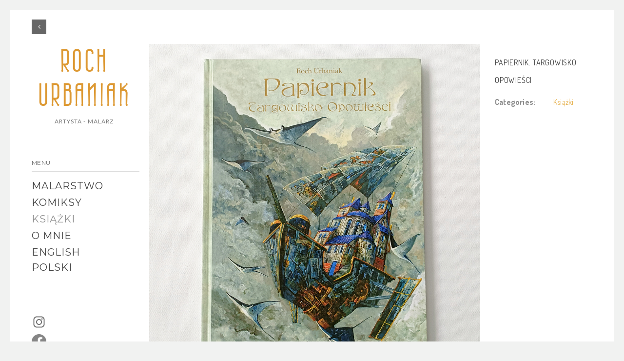

--- FILE ---
content_type: text/html; charset=UTF-8
request_url: http://rochurbaniak.com/portfolio/items/papiernik-targowisko-opowiesci/
body_size: 19582
content:
<!doctype html>
<html lang="pl-PL" prefix="og: http://ogp.me/ns#">
<head>
	<meta charset="UTF-8">
	<meta name="viewport" content="width=device-width, initial-scale=1.0, maximum-scale=1.0, user-scalable=no" />

	<!-- Header hook. Don't delete this. -->
	<title>Papiernik. Targowisko opowieści - Roch Urbaniak</title>

<!-- This site is optimized with the Yoast SEO plugin v11.0 - https://yoast.com/wordpress/plugins/seo/ -->
<link rel="canonical" href="http://rochurbaniak.com/portfolio/items/papiernik-targowisko-opowiesci/" />
<meta property="og:locale" content="pl_PL" />
<meta property="og:type" content="article" />
<meta property="og:title" content="Papiernik. Targowisko opowieści - Roch Urbaniak" />
<meta property="og:description" content="Jest takie targowisko, które pojawia się raz na dwa lata i tylko nieliczni wiedzą gdzie je znaleźć. Tym czego na nim szukają są najcenniejsze ze wszystkich skarbów – opowieści, a sprzedają je Papiernicy. Bo chyba nie myśleliście, że Papiernik jest jeden? A skąd! Opowieści dzieją się cały czas i bardzo łatwo je przeoczyć. Dzieją się &hellip;" />
<meta property="og:url" content="http://rochurbaniak.com/portfolio/items/papiernik-targowisko-opowiesci/" />
<meta property="og:site_name" content="Roch Urbaniak" />
<meta property="og:image" content="http://rochurbaniak.com/wp-content/uploads/2023/04/Targowisko-1.jpg" />
<meta property="og:image:width" content="1181" />
<meta property="og:image:height" content="1181" />
<meta name="twitter:card" content="summary_large_image" />
<meta name="twitter:description" content="Jest takie targowisko, które pojawia się raz na dwa lata i tylko nieliczni wiedzą gdzie je znaleźć. Tym czego na nim szukają są najcenniejsze ze wszystkich skarbów – opowieści, a sprzedają je Papiernicy. Bo chyba nie myśleliście, że Papiernik jest jeden? A skąd! Opowieści dzieją się cały czas i bardzo łatwo je przeoczyć. Dzieją się [&hellip;]" />
<meta name="twitter:title" content="Papiernik. Targowisko opowieści - Roch Urbaniak" />
<meta name="twitter:image" content="http://rochurbaniak.com/wp-content/uploads/2023/04/Targowisko-1.jpg" />
<script type='application/ld+json' class='yoast-schema-graph yoast-schema-graph--main'>{"@context":"https://schema.org","@graph":[{"@type":"WebSite","@id":"http://rochurbaniak.com/#website","url":"http://rochurbaniak.com/","name":"Roch Urbaniak","publisher":{"@id":"http://rochurbaniak.com/#organization"},"potentialAction":{"@type":"SearchAction","target":"http://rochurbaniak.com/?s={search_term_string}","query-input":"required name=search_term_string"}},{"@type":"WebPage","@id":"http://rochurbaniak.com/portfolio/items/papiernik-targowisko-opowiesci/#webpage","url":"http://rochurbaniak.com/portfolio/items/papiernik-targowisko-opowiesci/","inLanguage":"pl-PL","name":"Papiernik. Targowisko opowie\u015bci - Roch Urbaniak","isPartOf":{"@id":"http://rochurbaniak.com/#website"},"image":{"@type":"ImageObject","@id":"http://rochurbaniak.com/portfolio/items/papiernik-targowisko-opowiesci/#primaryimage","url":"http://rochurbaniak.com/wp-content/uploads/2023/04/Targowisko-1.jpg","caption":""},"primaryImageOfPage":{"@id":"http://rochurbaniak.com/portfolio/items/papiernik-targowisko-opowiesci/#primaryimage"},"datePublished":"2023-04-20T03:16:27+02:00","dateModified":"2023-04-20T03:16:27+02:00"}]}</script>
<!-- / Yoast SEO plugin. -->

<link rel='dns-prefetch' href='//fonts.googleapis.com' />
<link rel='dns-prefetch' href='//s.w.org' />
<link rel="alternate" type="application/rss+xml" title="Roch Urbaniak &raquo; Kanał z wpisami" href="http://rochurbaniak.com/feed/" />
<link rel="alternate" type="application/rss+xml" title="Roch Urbaniak &raquo; Kanał z komentarzami" href="http://rochurbaniak.com/comments/feed/" />
<link rel="alternate" type="application/rss+xml" title="Roch Urbaniak &raquo; Papiernik. Targowisko opowieści Kanał z komentarzami" href="http://rochurbaniak.com/portfolio/items/papiernik-targowisko-opowiesci/feed/" />
<!-- This site uses the Google Analytics by MonsterInsights plugin v7.10.0 - Using Analytics tracking - https://www.monsterinsights.com/ -->
<script type="text/javascript" data-cfasync="false">
	var mi_version         = '7.10.0';
	var mi_track_user      = true;
	var mi_no_track_reason = '';
	
	var disableStr = 'ga-disable-UA-116081685-1';

	/* Function to detect opted out users */
	function __gaTrackerIsOptedOut() {
		return document.cookie.indexOf(disableStr + '=true') > -1;
	}

	/* Disable tracking if the opt-out cookie exists. */
	if ( __gaTrackerIsOptedOut() ) {
		window[disableStr] = true;
	}

	/* Opt-out function */
	function __gaTrackerOptout() {
	  document.cookie = disableStr + '=true; expires=Thu, 31 Dec 2099 23:59:59 UTC; path=/';
	  window[disableStr] = true;
	}
	
	if ( mi_track_user ) {
		(function(i,s,o,g,r,a,m){i['GoogleAnalyticsObject']=r;i[r]=i[r]||function(){
			(i[r].q=i[r].q||[]).push(arguments)},i[r].l=1*new Date();a=s.createElement(o),
			m=s.getElementsByTagName(o)[0];a.async=1;a.src=g;m.parentNode.insertBefore(a,m)
		})(window,document,'script','//www.google-analytics.com/analytics.js','__gaTracker');

		__gaTracker('create', 'UA-116081685-1', 'auto');
		__gaTracker('set', 'forceSSL', true);
		__gaTracker('require', 'displayfeatures');
		__gaTracker('send','pageview');
	} else {
		console.log( "" );
		(function() {
			/* https://developers.google.com/analytics/devguides/collection/analyticsjs/ */
			var noopfn = function() {
				return null;
			};
			var noopnullfn = function() {
				return null;
			};
			var Tracker = function() {
				return null;
			};
			var p = Tracker.prototype;
			p.get = noopfn;
			p.set = noopfn;
			p.send = noopfn;
			var __gaTracker = function() {
				var len = arguments.length;
				if ( len === 0 ) {
					return;
				}
				var f = arguments[len-1];
				if ( typeof f !== 'object' || f === null || typeof f.hitCallback !== 'function' ) {
					console.log( 'Not running function __gaTracker(' + arguments[0] + " ....) because you are not being tracked. " + mi_no_track_reason );
					return;
				}
				try {
					f.hitCallback();
				} catch (ex) {

				}
			};
			__gaTracker.create = function() {
				return new Tracker();
			};
			__gaTracker.getByName = noopnullfn;
			__gaTracker.getAll = function() {
				return [];
			};
			__gaTracker.remove = noopfn;
			window['__gaTracker'] = __gaTracker;
					})();
		}
</script>
<!-- / Google Analytics by MonsterInsights -->
		<script type="text/javascript">
			window._wpemojiSettings = {"baseUrl":"https:\/\/s.w.org\/images\/core\/emoji\/12.0.0-1\/72x72\/","ext":".png","svgUrl":"https:\/\/s.w.org\/images\/core\/emoji\/12.0.0-1\/svg\/","svgExt":".svg","source":{"concatemoji":"http:\/\/rochurbaniak.com\/wp-includes\/js\/wp-emoji-release.min.js?ver=5.3.20"}};
			!function(e,a,t){var n,r,o,i=a.createElement("canvas"),p=i.getContext&&i.getContext("2d");function s(e,t){var a=String.fromCharCode;p.clearRect(0,0,i.width,i.height),p.fillText(a.apply(this,e),0,0);e=i.toDataURL();return p.clearRect(0,0,i.width,i.height),p.fillText(a.apply(this,t),0,0),e===i.toDataURL()}function c(e){var t=a.createElement("script");t.src=e,t.defer=t.type="text/javascript",a.getElementsByTagName("head")[0].appendChild(t)}for(o=Array("flag","emoji"),t.supports={everything:!0,everythingExceptFlag:!0},r=0;r<o.length;r++)t.supports[o[r]]=function(e){if(!p||!p.fillText)return!1;switch(p.textBaseline="top",p.font="600 32px Arial",e){case"flag":return s([127987,65039,8205,9895,65039],[127987,65039,8203,9895,65039])?!1:!s([55356,56826,55356,56819],[55356,56826,8203,55356,56819])&&!s([55356,57332,56128,56423,56128,56418,56128,56421,56128,56430,56128,56423,56128,56447],[55356,57332,8203,56128,56423,8203,56128,56418,8203,56128,56421,8203,56128,56430,8203,56128,56423,8203,56128,56447]);case"emoji":return!s([55357,56424,55356,57342,8205,55358,56605,8205,55357,56424,55356,57340],[55357,56424,55356,57342,8203,55358,56605,8203,55357,56424,55356,57340])}return!1}(o[r]),t.supports.everything=t.supports.everything&&t.supports[o[r]],"flag"!==o[r]&&(t.supports.everythingExceptFlag=t.supports.everythingExceptFlag&&t.supports[o[r]]);t.supports.everythingExceptFlag=t.supports.everythingExceptFlag&&!t.supports.flag,t.DOMReady=!1,t.readyCallback=function(){t.DOMReady=!0},t.supports.everything||(n=function(){t.readyCallback()},a.addEventListener?(a.addEventListener("DOMContentLoaded",n,!1),e.addEventListener("load",n,!1)):(e.attachEvent("onload",n),a.attachEvent("onreadystatechange",function(){"complete"===a.readyState&&t.readyCallback()})),(n=t.source||{}).concatemoji?c(n.concatemoji):n.wpemoji&&n.twemoji&&(c(n.twemoji),c(n.wpemoji)))}(window,document,window._wpemojiSettings);
		</script>
		<style type="text/css">
img.wp-smiley,
img.emoji {
	display: inline !important;
	border: none !important;
	box-shadow: none !important;
	height: 1em !important;
	width: 1em !important;
	margin: 0 .07em !important;
	vertical-align: -0.1em !important;
	background: none !important;
	padding: 0 !important;
}
</style>
	<link rel='stylesheet' id='wp-block-library-css'  href='http://rochurbaniak.com/wp-includes/css/dist/block-library/style.min.css?ver=5.3.20' type='text/css' media='all' />
<link rel='stylesheet' id='rs-plugin-settings-css'  href='http://rochurbaniak.com/wp-content/plugins/revslider/public/assets/css/settings.css?ver=5.4.5.2' type='text/css' media='all' />
<style id='rs-plugin-settings-inline-css' type='text/css'>
#rs-demo-id {}
</style>
<link rel='stylesheet' id='royal_enqueue_Wire_One-css'  href='http://fonts.googleapis.com/css?family=Wire+One%3A100%2C200%2C300%2C400%2C500%2C600%2C700%2C800%2C900&#038;ver=1.0.0' type='text/css' media='all' />
<link rel='stylesheet' id='royal_enqueue_Lato-css'  href='http://fonts.googleapis.com/css?family=Lato%3A100%2C200%2C300%2C400%2C500%2C600%2C700%2C800%2C900&#038;ver=1.0.0' type='text/css' media='all' />
<link rel='stylesheet' id='royal_enqueue_Montserrat-css'  href='http://fonts.googleapis.com/css?family=Montserrat%3A100%2C200%2C300%2C400%2C500%2C600%2C700%2C800%2C900&#038;ver=1.0.0' type='text/css' media='all' />
<link rel='stylesheet' id='royal_enqueue_Dosis-css'  href='http://fonts.googleapis.com/css?family=Dosis%3A100%2C200%2C300%2C400%2C500%2C600%2C700%2C800%2C900&#038;ver=1.0.0' type='text/css' media='all' />
<link rel='stylesheet' id='royal_enqueue_Oswald-css'  href='http://fonts.googleapis.com/css?family=Oswald%3A100%2C200%2C300%2C400%2C500%2C600%2C700%2C800%2C900&#038;ver=1.0.0' type='text/css' media='all' />
<link rel='stylesheet' id='royal-main-stylesheet-css'  href='http://rochurbaniak.com/wp-content/themes/hyperx/style.css?ver=5.3.20' type='text/css' media='all' />
<link rel='stylesheet' id='royal-fontawesome-css'  href='http://rochurbaniak.com/wp-content/themes/hyperx/css/font-awesome.min.css?ver=5.3.20' type='text/css' media='all' />
<link rel='stylesheet' id='royal-fontello-css'  href='http://rochurbaniak.com/wp-content/themes/hyperx/css/fontello.css?ver=5.3.20' type='text/css' media='all' />
<link rel='stylesheet' id='royal-prettyPhoto-css'  href='http://rochurbaniak.com/wp-content/themes/hyperx/css/prettyPhoto.css?ver=5.3.20' type='text/css' media='all' />
<link rel='stylesheet' id='royal-responsive-css'  href='http://rochurbaniak.com/wp-content/themes/hyperx/css/responsive.css?ver=5.3.20' type='text/css' media='all' />
<link rel='stylesheet' id='royal-woocommerce-css'  href='http://rochurbaniak.com/wp-content/themes/hyperx/css/woocommerce.css?ver=5.3.20' type='text/css' media='all' />
<script type='text/javascript'>
/* <![CDATA[ */
var monsterinsights_frontend = {"js_events_tracking":"true","download_extensions":"doc,pdf,ppt,zip,xls,docx,pptx,xlsx","inbound_paths":"[]","home_url":"http:\/\/rochurbaniak.com","hash_tracking":"false"};
/* ]]> */
</script>
<script type='text/javascript' src='http://rochurbaniak.com/wp-content/plugins/google-analytics-for-wordpress/assets/js/frontend.min.js?ver=7.10.0'></script>
<script type='text/javascript' src='http://rochurbaniak.com/wp-includes/js/jquery/jquery.js?ver=1.12.4-wp'></script>
<script type='text/javascript' src='http://rochurbaniak.com/wp-includes/js/jquery/jquery-migrate.min.js?ver=1.4.1'></script>
<script type='text/javascript' src='http://rochurbaniak.com/wp-content/plugins/revslider/public/assets/js/jquery.themepunch.tools.min.js?ver=5.4.5.2'></script>
<script type='text/javascript' src='http://rochurbaniak.com/wp-content/plugins/revslider/public/assets/js/jquery.themepunch.revolution.min.js?ver=5.4.5.2'></script>
<link rel='https://api.w.org/' href='http://rochurbaniak.com/wp-json/' />
<link rel="EditURI" type="application/rsd+xml" title="RSD" href="http://rochurbaniak.com/xmlrpc.php?rsd" />
<link rel="wlwmanifest" type="application/wlwmanifest+xml" href="http://rochurbaniak.com/wp-includes/wlwmanifest.xml" /> 
<meta name="generator" content="WordPress 5.3.20" />
<link rel='shortlink' href='http://rochurbaniak.com/?p=2110' />
<link rel="alternate" type="application/json+oembed" href="http://rochurbaniak.com/wp-json/oembed/1.0/embed?url=http%3A%2F%2Frochurbaniak.com%2Fportfolio%2Fitems%2Fpapiernik-targowisko-opowiesci%2F" />
<link rel="alternate" type="text/xml+oembed" href="http://rochurbaniak.com/wp-json/oembed/1.0/embed?url=http%3A%2F%2Frochurbaniak.com%2Fportfolio%2Fitems%2Fpapiernik-targowisko-opowiesci%2F&#038;format=xml" />
<meta property="og:type" content="article"/><meta property="og:title" content="Papiernik. Targowisko opowieści"/><meta property="og:url" content="http://rochurbaniak.com/portfolio/items/papiernik-targowisko-opowiesci/"/><meta property="og:site_name" content="Roch Urbaniak"/><meta property="og:description" content="Jest takie targowisko, które pojawia się raz na dwa lata i tylko nieliczni wiedzą gdzie je znaleźć. Tym czego na nim szukają są najcenniejsze ze wszystkich skarbów – opowieści, a sprzedają je Papiernicy. Bo chyba nie myśleliście, że Papiernik jest jeden? A skąd! Opowieści dzieją się cały czas i bardzo łatwo je przeoczyć. Dzieją się [&hellip;]"/><meta property="og:image" content="http://rochurbaniak.com/wp-content/uploads/2023/04/Targowisko-1-1024x1024.jpg"/><meta property="og:image:width" content="1024"/><meta property="og:image:height" content="1024"/><style id="royal_dynamic_css">.royal-preloader-wrap {background-color: rgba(255,255,255, 1);}#page-wrap {width: 100%;max-width: 1150px;float: none;margin: 0 auto;}#lang_sel_footer {margin-left: 241px;}.top-widgets {width: 100%;max-width: 1150px;margin: 0 auto;}body{padding-top: 0px;padding-right: 20px;padding-bottom: 0px;padding-left: 20px;}@media screen and ( max-width: 950px ) {body {padding: 0% 1% 0% 1%;}}.top-widgets-bg {padding-right: 20px;padding-left: 20px;}body{background-color: rgba(255,255,255, 1);background-image: none;background-size: auto;background-attachment: fixed;background-repeat: repeat;background-position: left top;}#page-wrap {border: none;}#main-wrap{padding-top: 70px;padding-right: 0px;padding-bottom: 60px;padding-left: 0px;}@media screen and ( max-width: 950px ) {#main-wrap {padding: 11.666666666667% 0% 10% 0%;}}.body-section {margin-bottom: 0px;}@media screen and ( max-width: 1050px ) {.project-info {margin-bottom: 0px;}}@media screen and ( max-width: 950px ) {.body-section {margin-bottom: 0%;}.project-info {margin-bottom: 0%;}}#main-wrap{background-color: rgba(255,255,255, 0);background-image: none;background-size: auto;background-attachment: scroll;background-repeat: repeat;background-position: left top;}.inner-content-wrap {max-width: 1250px;}.inner-content, .related.products{padding-top: 20px;padding-right: 0px;padding-bottom: 25px;padding-left: 0px;}@media screen and ( max-width: 950px ) {.inner-content, .related.products {padding: 3.3333333333333% 0% 4.1666666666667% 0%;}}.stacked-caption {padding: 0 0px;}.inner-content {background-color: rgba(255,255,255, 0);color: #8d8d8d;}.gallery-slideshow {background-color: rgba(255,255,255, 0);}.gallery-slideshow .stacked-caption, #woocommerce-container-header p, .woocommerce-message p {color: #8d8d8d;}.woopost-breadcrumbs a {color: #8d8d8d !important;}.inner-content h1,#woocommerce-container-header .page-title,.woocommerce-tabs ul li a.woocommerce .page-title,.inner-content h2,.inner-content h3,.related.products > h3,.inner-content h4,.inner-content h5,.inner-content h6 {color: #444444;}.woocommerce-tabs ul li.active a, .woocommerce-tabs ul li a:hover {color: #444444 !important;}.woocommerce-tabs ul li a {color: #8d8d8d !important;}.inner-content a {color: #e5ae47;}.single-meta,.single-meta a,.single-tags,.single-tags a {color: #999999;}.woocommerce-product-rating .woocommerce-review-link {color: #999999 !important;}.inner-content a:hover,.post-cont-pagination > span:not(.pagi-label) {color: #444444;}.woopost-breadcrumbs a:hover {color: #444444 !important;}.inner-content blockquote {border-color: #e5ae47;}.wpb_tabs_nav .ui-tabs-anchor,.wpb_accordion_header a {color: #444444;}.inner-content hr,.inner-content th,.inner-content h3,.related.products > h3 span,.inner-content h3 span,.inner-content tr,.inner-content td,.inner-content pre,.inner-content .wp-caption-text,.inner-content .wp-playlist,.gallery-caption,.search-result-thumbnail p,.comments-area,.single-post-sharing,.project-details li,.contact-info li span {border-color: #ededed;}.inner-content a {text-decoration: none;}#sidebar,.copy-fixed .copy-and-soc {width: 241px;}#main-wrap,#page-wrap > .royal-revslider,.copy-and-soc {margin-left: 241px;}.inner-sidebar{padding-top: 0px;padding-right: 20px;padding-bottom: 0px;padding-left: 0px;}.sid-block {margin-bottom: 14px;}#sidebar, .m-nav-and-logo{background-color: rgba(255,255,255, 0);background-image: none;background-size: auto;background-attachment: scroll;background-repeat: repeat;background-position: left top;}@media screen and ( max-width: 950px ) {.m-nav-and-logo {margin-bottom: 0%;}}#sidebar {border: none;}.sidebar-fold-btn .fa {width: 30px;height: 30px;line-height: 30px;}.sidebar-fold-btn {position: fixed;margin-top: 20px;margin-left: 0px;}.sidebar-closed .sidebar-fold-btn {margin-left: 0px;}.sidebar-fold-btn .fa {background-color: rgba(102,102,102, 1);color: #fcfcfc;}.sidebar-fold-btn .fa:hover {background-color: rgba(17,17,17, 1);color: #fcfcfc;}.sidebar-fold-btn .fa {font-size: 14px;}.ps-scrollbar-y-rail {visibility: hidden;}.ps-scrollbar-y-rail,.ps-scrollbar-y {width: 2px;}.ps-scrollbar-y {background-color: rgba(102,102,102, 1);}.ps-scrollbar-y-rail:hover .ps-scrollbar-y,.ps-scrollbar-y-rail.hover .ps-scrollbar-y {background-color: #111111;}.sidebar-top .logo-and-tagline {float: left;}.sidebar-top .top-nav-wrap {float: right;}.sidebar-top-fixed #sidebar-top {width: 100%;max-width: 1150px;}#sidebar-top > div{padding-top: 50px;padding-right: 0px;padding-bottom: 47px;padding-left: 0px;}#sidebar-top {margin-bottom: 0px;}.sidebar-top-fixed #main-wrap {margin-top: 147px;}#sidebar-top {background-color: rgba(255,255,255, 0);}.mini-cart-wrap {background-color: #ffffff;}.mini-cart-wrap, .mini-cart-item, .empty-mini-cart-msg {border-color: #e0e0e0;}#sidebar-top {border-bottom: 1px solid #e0e0e0;}.logo-and-tagline {text-align: left;}.logo-wrap {max-width: 262px;}.logo-and-tagline{padding-top: 71px;padding-right: 26px;padding-bottom: 69px;padding-left: 0px;}.logo-wrap {background-color: rgba(255,255,255, 0);color: #dd9933;}.logo-wrap:hover {color: #3a3a3a;}.logo-wrap {border: none;}.logo-wrap {border-radius: 6px;}.logo-wrap {box-shadow: 4px 0px 0px 0px rgba(0,0,0, 0);}.logo-text, .top-nav-search-form #s, .top-nav-search-form i {font-family: "Wire One", Arial, "Helvetica Neue", Helvetica, sans-serif;font-size: 63px;line-height: 70px;letter-spacing: 6.6px;font-weight: 700;font-style: normal;text-transform: uppercase;text-decoration:none;}.logo-text, .top-nav-search-form #s {text-decoration: none;}.site-tagline {text-align: center;}.site-tagline {margin-top: 6px;}.site-tagline {color: #777777;}.site-tagline {font-family: "Lato", Arial, "Helvetica Neue", Helvetica, sans-serif;font-size: 12px;line-height: 17px;letter-spacing: 1.1px;font-weight: 400;font-style: normal;text-transform: uppercase;text-decoration:none;}.site-tagline {text-decoration: none;}.menu-title {text-align: left;}.menu-title span {padding-bottom: 10px;margin-bottom: 17px;}.menu-title {color: #666666;}.menu-title span {border-bottom: 1px solid #dddddd;}.menu-title span {display: block;}.menu-title {font-family: "Montserrat", Arial, "Helvetica Neue", Helvetica, sans-serif;font-size: 12px;line-height: 15px;letter-spacing: 0.4px;font-weight: 400;font-style: normal;text-transform: uppercase;text-decoration:none;}.top-nav-wrap {text-align: center;}.menu-fold-icon .fa {width: 16px;height: 37px;line-height: 37px;margin-top: 10px;}.menu-fold-icon .fa {background-color: #ffffff;color: #444444;}.menu-fold-icon .fa:hover {background-color: #ffffff;color: #222222;}.menu-fold-icon .fa {font-size: 21px;}.admin-bar .top-nav-container {padding-top: 52px;}.top-nav-container{padding-top: 20px;padding-right: 20px;padding-bottom: 20px;padding-left: 20px;}.top-nav-close {color: #444444;}.top-nav-close:hover {border: 1px solid #444444;}.top-nav-outer {background-color: rgba(255,255,255, 0.9);}.main-nav li,.top-nav > li {text-align: left;}.main-nav li a,.top-nav > li > a {display: inline-block;}.top-nav {text-align: center;}.top-nav .top-nav-mini-cart, .menu-fold-icon.top-nav-mini-cart {display: none;}.top-nav .top-nav-mini-cart .fa, .top-nav-mini-cart .fa {font-size: 16px;}.main-nav li a, .top-nav > li > a, .top-nav-vertical li a{padding-top: 0px;padding-right: 0px;padding-bottom: 0px;padding-left: 0px;}.main-nav li, .top-nav > li, .top-nav-vertical li{padding-top: 0px;padding-right: 0px;padding-bottom: 6px;padding-left: 0px;}.mini-cart-count {right: -26px;}.main-nav li a,.top-nav > li > a,.top-nav-vertical li a,.mobile-nav li a {background-color: rgba(255,255,255, 0);color: #444444;}.mini-cart-item .product-details a,.mini-cart-item .product-details span,.mini-cart-item .product-subtotal,.mini-cart-subtotal{color: #444444;}.mini-cart-item .product-details a:hover {color: #8d8d8d;}.mini-cart-count {background-color: rgba(68,68,68, 0.6);}.mobile-nav li a {color: #444444;}.main-nav .sub-menu li a {background-color: rgba(0,0,0, 0);}.main-nav li a:hover,.top-nav > li > a:hover,.top-nav-vertical li a:hover,.mobile-nav li a:hover ,.main-nav li.current-menu-item > a,.main-nav li.current-menu-parent > a,.top-nav-vertical li.current-menu-item a,.top-nav > li.current-menu-item > a,.top-nav > li.current-menu-parent > a,.top-nav > li.current-menu-ancestor > a {background-color: rgba(255,255,255, 0);color: #8d8d8d;border-color: #444444;}.mobile-nav li a:hover,.mobile-nav li.current-menu-item > a {color: #8d8d8d;}.main-nav li a, .top-nav > li > a, .top-nav-vertical li a {border: none;}.main-nav li a, .top-nav li > a, .top-nav li .sub-menu a {font-family: "Montserrat", Arial, "Helvetica Neue", Helvetica, sans-serif;font-size: 20px;line-height: 25px;letter-spacing: 1px;font-weight: 400;font-style: normal;text-transform: uppercase;text-decoration:none;}.top-nav-mini-cart {font-family: Montserrat;}.main-nav .sub-menu li a,.top-nav .sub-menu li a {font-size: 19px;}.top-nav-vertical .sub-menu li a {font-size: 17px;}.mobile-nav li a {font-family: "Montserrat", Arial, "Helvetica Neue", Helvetica, sans-serif;}.top-nav.top-nav-horizontal .sub-menu-wrap {width: 230px;}.top-nav.top-nav-horizontal .sub-menu .sub-menu-wrap {left: 230px;}.top-nav.top-nav-horizontal .sub-menu li a{padding-top: 4px;padding-right: 14px;padding-bottom: 5px;padding-left: 14px;}.top-nav.top-nav-horizontal > li > .sub-menu-wrap {padding-top: 1px;}.top-nav.top-nav-horizontal .sub-menu li a {background-color: #ffffff;color: #8d8d8d;}.top-nav.top-nav-horizontal .sub-menu li a:hover,.top-nav.top-nav-horizontal .sub-menu li.current-menu-item > a,.top-nav.top-nav-horizontal .sub-menu li.current-menu-parent > a,.top-nav.top-nav-horizontal .sub-menu li.current-menu-ancestor > a {background-color: #444444;color: #444444;}.m-nav-fold i {background-color: rgba(68,68,68, 1);color: #ffffff;}.m-nav-fold i {font-size: 30px;line-height: 60px;}.filters-title {display: none;}.filters-title {text-align: left;}.filters-title span {padding-bottom: 0px;margin-bottom: 8px;}.filters-title {color: #666666;}.filters-title span {border-bottom: 2px solid #e0e0e0;}.filters-title span {display: inline-block;}.filters-title {font-family: "Montserrat", Arial, "Helvetica Neue", Helvetica, sans-serif;font-size: 12px;line-height: 15px;letter-spacing: 0.4px;font-weight: 400;font-style: normal;text-transform: uppercase;text-decoration:none;}.filters {display: none;}.filters {text-align: left;}.filters li a {display: block;}.filters li a i:first-child {margin-right: 10px;}.filters li a i:last-child {margin-left: 10px;}.filters li a i:first-child {display: none;}.filters li a i:last-of-type {display: inline-block;}.filters li a{padding-top: 20px;padding-right: 0px;padding-bottom: 0px;padding-left: 0px;}.filters li{padding-top: 0px;padding-right: 0px;padding-bottom: 0px;padding-left: 0px;}.sidebar-top .filters {background-color: rgba(250,250,250, 0);}.filters li a {background-color: rgba(255,255,255, 0);color: #8d8d8d;}.filters li a:hover, .filters li a.active-filter-item {background-color: rgba(229,174,71, 0);color: #444444;border-color: #e0e0e0;}.filters li a:hover i.fa-royal-vbar,.filters li a.active-filter-item i.fa-royal-vbar,.filters li a:hover i.fa-royal-slash,.filters li a.active-filter-item i.fa-royal-slash {color: #8d8d8d;}.filters li a {border: none;}.filters li a {box-shadow: 0px 0px 0px 0px rgba(0,0,0, 0.1);}.filters li a, ul.filters li a.active-filter-item {font-family: "Dosis", Arial, "Helvetica Neue", Helvetica, sans-serif;font-size: 14px;line-height: 19px;letter-spacing: 1.5px;font-weight: 500;font-style: normal;text-transform: uppercase;text-decoration:line-through;}ul.filters li a.active-filter-item {text-decoration: none;}ul.filters li a.active-filter-item sup {text-decoration: line-through;}#blog-container{padding-top: 0px;padding-right: 0px;padding-bottom: 0px;padding-left: 0px;}@media screen and ( max-width: 950px ) {.blog-grid-sizer,.blog-post.post-width1x,.blog-post.post-width2x {width: 100% !important;}}#blog-container {background-color: rgba(255,255,255, 0);}#blog-container {border: none;}.blog-post .post-media-wrap{padding-top: 0px;padding-right: 0px;padding-bottom: 0px;padding-left: 0px;}.blog-post .post-text-wrap{padding-top: 12px;padding-right: 0px;padding-bottom: 0px;padding-left: 0px;}.blog-post-inner {background-color: rgba(255,255,255, 1);}.blog-post .post-description,.blog-post .before-cats {color: #8d8d8d;}.blog-post .time-and-author {color: #8d8d8d;}.blog-post .post-text-wrap a,.blog-post .social-share-wrap a,.blog-post .likes-and-comments .meta-sep,.blog-post .post-categories {color: #8d8d8d;}.blog-post .post-text-wrap a:hover,.blog-post .social-share-wrap a:hover {color: #444444;}.blog-post-inner {border: none;}.blog-post .post-title {text-align: center;}.blog-post .post-title a {padding-bottom: 0px;margin-bottom: 0px;}.blog-post .post-title a {color: #444444;}.blog-post .post-title a:hover {color: #444444;}.blog-post .post-title a {display: block;}.blog-post .post-title a {font-family: "Montserrat", Arial, "Helvetica Neue", Helvetica, sans-serif;font-size: 19px;line-height: 30px;letter-spacing: 1px;font-weight: 700;font-style: normal;text-transform: uppercase;text-decoration:none;}.blog-post .post-categories {display: none;}.blog-post .post-categories {text-align: center;}.blog-post .post-cats-in {padding-bottom: 0px;margin-bottom: 10px;}.blog-post .post-cats-in {display: inline-block;}.blog-post .post-cats-in {font-family: "Dosis", Arial, "Helvetica Neue", Helvetica, sans-serif;font-size: 14px;line-height: 16px;letter-spacing: 1px;font-weight: 700;font-style: normal;text-transform: uppercase;text-decoration:none;}.blog-post .posted-by {display: none;}.blog-post .time-and-author .meta-sep {display: none;}.blog-post .time-and-author {text-align: center;}.blog-post .time-and-author {padding-bottom: 0px;margin-bottom: 0px;}.blog-post .time-and-author {font-family: "Dosis", Arial, "Helvetica Neue", Helvetica, sans-serif;font-size: 14px;line-height: 16px;letter-spacing: 0.5px;font-weight: 400;font-style: normal;text-transform: none;text-decoration:none;}.blog-post .post-description {display: none;}.blog-post .post-description {text-align: left;}.blog-post .post-description {padding-bottom: 9px;margin-bottom: 14px;}.blog-post .post-description {font-family: "Dosis", Arial, "Helvetica Neue", Helvetica, sans-serif;font-size: 16px;line-height: 25px;letter-spacing: 0px;font-weight: 400;font-style: normal;text-transform: none;text-decoration:none;}.blog-post .likes-and-comments {display: none;}.blog-post .social-share-wrap {display: none;}.blog-post .social-share a:nth-child(5) {display: none;}.blog-post .social-share a:nth-child(6) {display: none;}.blog-post .social-share a:nth-child(7) {display: none;}.blog-post .likes-and-comments { text-align: center; }.blog-post .likes-and-comments {font-family: "Dosis", Arial, "Helvetica Neue", Helvetica, sans-serif;font-size: 13px;line-height: 21px;letter-spacing: 0px;font-weight: 400;font-style: normal;text-transform: none;text-decoration:none;}.blog-post .read-more-wrap {display: none;}.blog-post .read-more-wrap {float: right;}.blog-post .read-more{padding-top: 0px;padding-right: 0px;padding-bottom: 0px;padding-left: 0px;}.blog-post .post-text-wrap .read-more {background-color: rgba(255,255,255, 0);color: #8d8d8d;}.blog-post .post-text-wrap .read-more:hover {background-color: rgba(255,255,255, 0);color: #444444;border-color: #444444;}.blog-post .read-more {border: none;}.blog-post .read-more {font-family: "Dosis", Arial, "Helvetica Neue", Helvetica, sans-serif;font-size: 16px;line-height: 20px;letter-spacing: 0px;font-weight: 400;font-style: normal;text-transform: none;text-decoration:none;}.blog-post .read-more {text-decoration: none;}.blog-post .post-media .image-overlay {-webkit-transition: opacity 500ms ease 0s, background-color 500ms ease 0s;transition: opacity 500ms ease 0s, background-color 500ms ease 0s;}.blog-post .post-media .image-overlay .fa {color: #ffffff;}.blog-post .post-media .image-overlay {background-color: rgba(255,255,255, 0.1);}.blog-post .post-media .image-overlay .fa {font-size: 16px;}.link-and-quote {padding-top: 9%;padding-right: 5%;padding-bottom: 5%;padding-left: 5%;}.link-and-quote,.link-and-quote small a {color: #3a3a3a;}.link-and-quote p,.link-and-quote small {background-color: rgba(255,255,255, 0.9);}.link-and-quote, .blog-post .link-and-quote p {font-family: "Oswald", Arial, "Helvetica Neue", Helvetica, sans-serif;font-size: 16px;line-height: 26px;letter-spacing: 0px;font-weight: 700;font-style: normal;text-transform: uppercase;text-decoration:none;}.link-and-quote small a {text-decoration: none;}.blog-single-header .title-and-meta {text-align: center;}.blog-single-header .posted-by {display: none;}.single-post .single-socials-wrap {width: -webkit-calc(100% - 222px);width: calc(100% - 222px);line-height: 40px;}.hide-single-sharing-b.single-post .single-socials-wrap {height: 40px;}.single-post.sharing-nxt-prev-b .single-post-sharing .previous-post,.single-post.sharing-nxt-prev-b .single-post-sharing .next-post {top: 0px;}.single-post .next-post,.single-post .previous-post {width: 111px;height: 40px;}.single-post .next-post,.single-post .previous-post {line-height: 40px;}.single-post .nxt-prev-post {margin-top: 10px;}.single-post .previous-post {margin-right: 9px;}.single-post .next-post,.single-post .previous-post {background-color: rgba(255,255,255, 0);color: #8d8d8d;}.single-post .next-post:hover,.single-post .previous-post:hover{background-color: rgba(85,85,85, 0);color: #444444;border-color: #555555;}.single-post .next-post,.single-post .previous-post {font-size: 16px;}.blog-single .single-socials-wrap a:nth-child(3) {display: none;}.blog-single .single-socials-wrap a:nth-child(7) {display: none;}.blog-single .single-socials-wrap {text-align: center;}.blog-single .single-post-sharing {margin-top: 22px;padding-top: 0px;}#portfolio-container, #portfolio-cats-container{padding-top: 0px;padding-right: 0px;padding-bottom: 0px;padding-left: 0px;}@media screen and ( max-width: 950px ) {.portfolio-grid-sizer,.portfolio-post.post-width1x,.portfolio-post.post-width2x {width: 100% !important;}}#portfolio-container, #portfolio-cats-container {background-color: rgba(255,255,255, 0);}#portfolio-container, #portfolio-cats-container {border: none;}.portfolio-post .post-text-wrap{padding-top: 19px;padding-right: 20px;padding-bottom: 19px;padding-left: 20px;}.portfolio-post-inner {background-color: rgba(255,255,255, 1);}.portfolio-post .post-description,.portfolio-post .before-cats,.portfolio-post .testimonial-wrap h5,.portfolio-post .testimonial-wrap p {color: #8d8d8d;}.portfolio-post .time-and-author {color: #8d8d8d;}.portfolio-post a,.portfolio-post .social-share-wrap a,.portfolio-post .likes-and-comments .meta-sep,.portfolio-post .post-categories {color: #8d8d8d;}.portfolio-post a:hover,.portfolio-post .social-share-wrap a:hover {color: #444444;}.portfolio-post-inner {border-top: 1px solid #efefef;border-right: 1px solid #efefef;border-bottom: 1px solid #efefef;border-left: 1px solid #efefef;}.media-hovers {-webkit-transition: all 500ms ease 0s;transition: all 500ms ease 0s;}.media-hovers {padding: 0 !important;}.media-hovers-outer {display: table;width: 100%;height: 100%;}.media-hovers-inner {display: table-cell;vertical-align: middle;text-align: center;}.portfolio-post .post-media-wrap{padding-top: 0px;padding-right: 0px;padding-bottom: 0px;padding-left: 0px;}.portfolio-post .post-media-wrap .media-hovers {padding-top: 3.5%;padding-right: 3.5%;padding-bottom: 3.5%;padding-left: 4.1%;}.portfolio-post .media-hovers{background-color: rgba(255,255,255, 0.9);background-image: none;background-size: auto;background-attachment: scroll;background-repeat: repeat;background-position: left top;}.portfolio-post .post-media-in-wrap {border: none;}.portfolio-post .post-title {text-align: center;}.portfolio-post .post-title a {padding-bottom: 0px;margin-bottom: 2px;}.portfolio-post .post-title a {color: #444444;}.portfolio-post .post-title a:hover {color: #444444;}.portfolio-post .post-title a {display: block;}.portfolio-post .post-title a {font-family: "Montserrat", Arial, "Helvetica Neue", Helvetica, sans-serif;font-size: 17px;line-height: 26px;letter-spacing: 0.8px;font-weight: 700;font-style: normal;text-transform: uppercase;text-decoration:none;}.portfolio-post .post-categories {display: none;}.portfolio-post .post-categories {text-align: center;}.portfolio-post .post-cats-in {padding-bottom: 0px;margin-bottom: 0px;}.portfolio-post .post-cats-in {font-family: "Dosis", Arial, "Helvetica Neue", Helvetica, sans-serif;font-size: 13px;line-height: 16px;letter-spacing: 1px;font-weight: 400;font-style: normal;text-transform: uppercase;text-decoration:none;}.portfolio-post .time-and-author {display: none;}.portfolio-post .post-date {display: none;}.portfolio-post .posted-by {display: none;}.portfolio-post .time-and-author .meta-sep {display: none;}.portfolio-post .time-and-author {text-align: center;}.portfolio-post .time-and-author {padding-bottom: 0px;margin-bottom: 0px;}.portfolio-post .time-and-author {font-family: "Dosis", Arial, "Helvetica Neue", Helvetica, sans-serif;font-size: 14px;line-height: 16px;letter-spacing: 1px;font-weight: 400;font-style: normal;text-transform: none;text-decoration:none;}.portfolio-post .post-description {display: none;}.portfolio-post .post-description {text-align: left;}.portfolio-post .post-description {padding-bottom: 16px;margin-bottom: 0px;}.portfolio-post .post-description {font-family: "Dosis", Arial, "Helvetica Neue", Helvetica, sans-serif;font-size: 16px;line-height: 25px;letter-spacing: 0px;font-weight: 400;font-style: normal;text-transform: none;text-decoration:none;}.portfolio-post .likes-and-comments {display: none;}.pp_rf_more_info {display: none;}.portfolio-post .rf-likes {display: none;}.portfolio-post .post-comments-wrap {display: none;}.portfolio-post .social-share a:nth-child(3) {display: none;}.portfolio-post .social-share a:nth-child(5) {display: none;}.portfolio-post .social-share a:nth-child(6) {display: none;}.portfolio-post .social-share a:nth-child(7) {display: none;}.portfolio-post .likes-and-comments { text-align: center; }.portfolio-post .rf-likes a,.portfolio-post .post-comments-wrap a,.portfolio-post .social-share-wrap a,.portfolio-post .social-share-wrap > i {width: 33px;height: 33px;line-height: 33px;}.portfolio-post .rf-likes a,.portfolio-post .post-comments-wrap a,.portfolio-post .social-share-wrap a,.portfolio-post .social-share-wrap > i{background-color: #f2f2f2;}.portfolio-post .rf-likes a:hover,.portfolio-post .post-comments-wrap a:hover,.portfolio-post .social-share-wrap a:hover,.portfolio-post .social-share-wrap > i:hover{background-color: #444444;}.portfolio-post .likes-and-comments {font-family: "Dosis", Arial, "Helvetica Neue", Helvetica, sans-serif;font-size: 12px;line-height: 22px;letter-spacing: 0px;font-weight: 400;font-style: normal;text-transform: none;text-decoration:none;}.portfolio-post .more-info-wrap {display: none;}.portfolio-post .more-info-wrap {padding-top: 15px;}.portfolio-post .more-info-wrap {clear: both;text-align: center;}.portfolio-post .more-info {display: block;}.portfolio-post .more-info{padding-top: 5px;padding-right: 9px;padding-bottom: 6px;padding-left: 9px;}.portfolio-post .more-info {background-color: rgba(255,255,255, 1);color: #8d8d8d;}.portfolio-post .more-info:hover {background-color: rgba(255,255,255, 1);color: #6b6b6b;border-color: #111111;}.portfolio-post .more-info {border: none;}.portfolio-post .more-info {font-family: "Dosis", Arial, "Helvetica Neue", Helvetica, sans-serif;font-size: 14px;line-height: 18px;letter-spacing: 1px;font-weight: 700;font-style: normal;text-transform: uppercase;text-decoration:none;}.portfolio-post .more-info {text-decoration: none;}.portfolio-post .testimonial-wrap {display: none;}.portfolio-post .testimonial-wrap {text-align: left;}.portfolio-post .testimonial-wrap {padding-top: 14px;margin-top: 6px;}.portfolio-post .testimonial-wrap {border-top: 1px solid #efefef;}.portfolio-post .testimonial-wrap h5, .portfolio-post .testimonial-wrap p {font-family: "Dosis", Arial, "Helvetica Neue", Helvetica, sans-serif;font-size: 16px;line-height: 25px;letter-spacing: 0px;font-weight: 400;font-style: normal;text-transform: none;text-decoration:none;}.portfolio-post .triangle-wrap {display: none;}.portfolio-post .triangle-wrap {bottom: 0;border-top: none;}.portfolio-post .triangle-wrap {border-bottom-width:7px;border-bottom-style: solid;border-bottom-color: rgba(255,255,255, 1);border-right-width: 8px;border-right-style: solid;border-right-color: transparent;border-left-width: 8px;border-left-style: solid;border-left-color: transparent;left: 49%;}.portfolio-post .post-format-icon {display: none;}.portfolio-post .post-format-icon {bottom: 10px;right: 10px;}.portfolio-post .post-format-icon {width: 38px;height: 38px;line-height: 38px;}.portfolio-post .post-format-icon {background-color: rgba(255,255,255, 1);color: #8d8d8d;}.portfolio-post .post-format-icon {border-radius: 50%;}.portfolio-post .post-format-icon {font-size: 16px;}.portfolio-post .image-overlay {display: none;}.portfolio-post .image-overlay,.portfolio-post .image-overlay .fa {-webkit-transition: opacity 400ms ease 0s, background-color 400ms ease 0s;transition: opacity 400ms ease 0s, background-color 400ms ease 0s;}.portfolio-post .post-media-in-wrap:hover img {-webkit-transform: scale( 1.2, 1.2 ) ;transform: scale( 1.2, 1.2 ) ;}.portfolio-post .post-media img {-webkit-transition: -webkit-transform 500ms ease 0s;transition: transform 500ms ease 0s;}.portfolio-post .image-overlay {background-color: rgba(255,255,255, 0);}.portfolio-post .post-media:hover .image-overlay {background-color: rgba(255,255,255, 0);}.portfolio-post .image-overlay .fa {color: #fcfcfc;}.portfolio-post .image-overlay .fa {font-size: 20px;}.portfolio-single-header .title-and-meta {text-align: center;}.portfolio-single-header .post-date {display: none;}.portfolio-single-header .post-categories {display: none;}.portfolio-single-header .post-comments-wrap {display: none;}.portfolio-single-header .posted-by {display: none;}.single-royal_portfolio .single-socials-wrap {width: -webkit-calc(100% - 320px);width: calc(100% - 320px);line-height: 42px;}.project-info-sharing.single-royal_portfolio .single-socials-wrap,.hide-single-sharing-p.single-royal_portfolio .single-socials-wrap {height: 42px;}.single-royal_portfolio.sharing-nxt-prev-p .single-post-sharing .previous-post,.single-royal_portfolio.sharing-nxt-prev-p .single-post-sharing .next-post {top: 34px;}.single-royal_portfolio .next-post,.single-royal_portfolio .previous-post {width: 160px;height: 42px;}.single-royal_portfolio.side-nxt-prev-p .portfolio-single > .previous-post,.single-royal_portfolio.side-nxt-prev-p .portfolio-single > .next-post {margin-top: -21px;}.single-royal_portfolio.side-nxt-prev-p .portfolio-single > .previous-post img {left: 160px;width: 42px;height: 42px;}.single-royal_portfolio.side-nxt-prev-p .portfolio-single > .next-post img {right: 160px;width: 42px;height: 42px;}.single-royal_portfolio .next-post,.single-royal_portfolio .previous-post {line-height: 42px;}.single-royal_portfolio .nxt-prev-post {margin-top: 9px;}.single-royal_portfolio .previous-post {margin-right: 9px;}.single-royal_portfolio .next-post,.single-royal_portfolio .previous-post {background-color: rgba(58,58,58, 0);color: #a3a3a3;}.single-royal_portfolio .next-post:hover,.single-royal_portfolio .previous-post:hover,.single-royal_portfolio .portfolio-single .no-nxt-prev {background-color: rgba(58,58,58, 0);color: #444444;border-color: #555555;}.single-royal_portfolio .next-post,.single-royal_portfolio .previous-post {font-size: 15px;}.info-sharing {display: none;}.portfolio-single .single-socials-wrap a:nth-child(3),.info-sharing a:nth-child(3) {display: none;}.portfolio-single .single-socials-wrap a:nth-child(4),.info-sharing a:nth-child(4) {display: none;}.portfolio-single .single-socials-wrap a:nth-child(6),.info-sharing a:nth-child(6) {display: none;}.portfolio-single .single-socials-wrap a:nth-child(7),.info-sharing a:nth-child(7) {display: none;}.portfolio-single .single-socials-wrap {text-align: center;}.portfolio-single .single-post-sharing {margin-top: 0px;padding-top: 34px;}.proj-info-title {text-align: left;}.project-info .project-details strong i {display: none;}.project-info-right .project-info,.project-info-below-right .project-info {width: 200px;margin-left: -webkit-calc(100% - 200px);margin-left: calc(100% - 200px);}.project-info-right.single-royal_portfolio .single-wrap,.project-info-below-right.single-royal_portfolio .single-content-wrap,.project-info-below-right.single-header-below-p .portfolio-single-header {width: -webkit-calc(100% - 230px);width: calc(100% - 230px);}.project-details > li {padding-top: 14px;padding-bottom: 14px;}.project-info {border-top: 0px solid #e0e0e0;border-right: 0px solid #e0e0e0;border-bottom: 0px solid #e0e0e0;border-left: 0px solid #e0e0e0;}#woocommerce-container{padding-top: 0px;padding-right: 0px;padding-bottom: 0px;padding-left: 0px;}#woocommerce-container-header{padding-top: 0px;padding-right: 0px;padding-bottom: 21px;padding-left: 0px;}#woocommerce-container {background-color: rgba(255,255,255, 0);} #woocommerce-container {border: none;}.woopost-text-wrap{padding-top: 19px;padding-right: 20px;padding-bottom: 19px;padding-left: 20px;}.woocommerce-post-inner {background-color: rgba(255,255,255, 1);}.woocommerce-post {border-top: 1px solid #efefef;border-right: 1px solid #efefef;border-bottom: 1px solid #efefef;border-left: 1px solid #efefef;}.woomedia-hovers {-webkit-transition: all 500ms ease 0s;transition: all 500ms ease 0s;}.woomedia-hovers {padding: 0 !important;}.woomedia-hovers-outer {display: table;width: 100%;height: 100%;}.woomedia-hovers-inner {display: table-cell;vertical-align: middle;text-align: center;}.woopost-media-wrap{padding-top: 0px;padding-right: 0px;padding-bottom: 0px;padding-left: 0px;}.woopost-media-wrap .woomedia-hovers {padding-top: 0%;padding-right: 0%;padding-bottom: 0%;padding-left: 0%;}.woopost-media-wrap .woomedia-hovers {background-color: rgba(255,255,255, 0.9);}.woopost-media-wrap {border: none;}.woopost-title {text-align: center;}.woopost-title a {padding-bottom: 0px;margin-bottom: 0px;}.woopost-title a {color: #444444;}.woopost-title a:hover {color: #444444;}.woopost-title a {display: inline-block;}.woopost-title a {font-family: "Montserrat", Arial, "Helvetica Neue", Helvetica, sans-serif;font-size: 17px;line-height: 26px;letter-spacing: 0.8px;font-weight: 700;font-style: normal;text-transform: uppercase;text-decoration:none;}.woopost-categories {display: none;}.woopost-categories {text-align: center;}.woopost-cats-in {padding-bottom: 0px;margin-bottom: 0px;}.woopost-categories a, .woopost-categories {color: #8d8d8d;}.woopost-categories a:hover {color: #444444;}.woopost-cats-in {display: block;}.woopost-categories a {font-family: "Dosis", Arial, "Helvetica Neue", Helvetica, sans-serif;font-size: 13px;line-height: 16px;letter-spacing: 1px;font-weight: 400;font-style: normal;text-transform: uppercase;text-decoration:none;}.woocommerce-post .woopost-rating {display: none;}.woopost-rating {text-align: center;}.woopost-rating-in {padding-bottom: 0px;margin-bottom: 0px;}.woopost-rated {color: #e5ae47;}.woopost-unrated {color: #d8d8d8;}.woopost-rating-in {display: block;}.woopost-rating {font-size: 20px;letter-spacing: 0.4px;}.woopost-price {text-align: center;}.woopost-addcart {float: right;}.woopost-price {float: left;}.woopost-price-in {padding-bottom: 0px;margin-bottom: 0px;}.woopost-price {color: #8d8d8d;}.woopost-price ins {color: #3a3a3a;}.woopost-price-in {display: block;}.woopost-price-in {font-family: "Dosis", Arial, "Helvetica Neue", Helvetica, sans-serif;font-size: 16px;line-height: 25px;letter-spacing: 0.2px;font-weight: 400;font-style: normal;text-transform: none;text-decoration:none;}.woopost-addcart-in {display: inline-block;}.woopost-addcart {text-align: left;}.woopost-addcart-in{padding-top: 0px;padding-right: 0px;padding-bottom: 0px;padding-left: 0px;}.woopost-addcart-in {background-color: rgba(58,58,58, 0);color: #8d8d8d;}.woopost-addcart-in:hover {background-color: rgba(58,58,58, 0);color: #444444;border-color: #dd3333;}.woopost-addcart-in {border: none;}.woopost-addcart-in {font-family: "Dosis", Arial, "Helvetica Neue", Helvetica, sans-serif;font-size: 16px;line-height: 25px;letter-spacing: 0.2px;font-weight: 400;font-style: normal;text-transform: uppercase;text-decoration:none;}.woopost-status, .woopost-single .woopost-status {display: none;}.woopost-status {top: 5px;right: 5px;}.woopost-status {width: 46px;height: 45px;}.woopost-status {color: #8d8d8d;}.woopost-status.onsale {background-color: #ffffff;}.woopost-status.featured {background-color: #dd3333;}.woopost-status.oos {background-color: #000000;}.woopost-status {border-radius: 100px;}.woopost-status {font-family: "Dosis", Arial, "Helvetica Neue", Helvetica, sans-serif;font-size: 12px;line-height: 45px;letter-spacing: 0.5px;font-weight: 400;font-style: normal;text-transform: uppercase;text-decoration:none;}.wootriangle-wrap {display: none;}.wootriangle-wrap {bottom: 0;border-top: none;}.wootriangle-wrap {border-bottom-width:6px;border-bottom-style: solid;border-bottom-color: rgba(255,255,255, 1);border-right-width: 6px;border-right-style: solid;border-right-color: transparent;border-left-width: 6px;border-left-style: solid;border-left-color: transparent;left: 15%;}.woopost-single-images {float: left;}.woopost-single-summary {float: right;margin-left: 30px;}.woopost-breadcrumbs {display: none;}.woopost-single-images {width: -webkit-calc(100% - 28% - 30px);width: calc(100% - 28% - 30px);}.woopost-single-summary {width: 28%;}.woopost-single-summary .social-share a:nth-child(5) {display: none;}.woopost-single-summary .social-share a:nth-child(6) {display: none;}.woopost-single-summary .social-share a:nth-child(7) {display: none;}.woopost-single-summary .social-share a {width: 41px;height: 40px;line-height: 40px;margin-right: 5px;}.woopost-single-summary .social-share a {font-size: 15px;}.woocommerce table.shop_table a.remove, .woopost-single-summary .social-share a {color: #8d8d8d !important;}.woocommerce table.shop_table a.remove:hover {color: #e5ae47 !important;}.woocommerce-message {margin-left: 0px;margin-right: 0px;}.woocommerce-message a {color: #e5ae47;}.woocommerce-message a:hover {color: #444444;}.woocommerce .woocommerce-info,.woocommerce .woocommerce-message,.woocommerce .woocommerce-error,.woopost-single-summary .social-share a,.woocommerce-checkout #payment div.payment_box {background-color: rgba(237,237,237, 0.5);}.woopost-single-summary .social-share a:hover {background-color: rgba(237,237,237, 0.8);}.woocommerce form.login,.woocommerce form.register,.woocommerce .col-1.address,.woocommerce .col-2.address,.woocommerce table.shop_table,.woocommerce .col-1.address header,.woocommerce .col-2.address header,.woocommerce-checkout #payment,.woocommerce form.checkout_coupon {border: 1px solid #ededed;}.woocommerce .woocommerce-error {border-top: 2px solid #e5ae47 !important;}.inner-content .woocommerce .button,.woocommerce-widget .button,.sidebar-widget .button,.top-widget .button,.footer-widget .button,.mini-cart-buttons .view-cart-btn a,.mini-cart-buttons .checkout-btn a {border: none;cursor: pointer;color: #8d8d8d !important;background-color: rgba(237,237,237, 0.5);-webkit-transition: background-color 0.3s ease 0s, color 0.3s ease 0s, border 0.3s ease 0s;transition: background-color 0.3s ease 0s, color 0.3s ease 0s, border 0.3s ease 0s;}.inner-content .woocommerce .button:hover,.woocommerce-widget .button:hover,.sidebar-widget .button:hover,.top-widget .button:hover,.footer-widget .button:hover,.mini-cart-buttons .view-cart-btn a:hover,.mini-cart-buttons .checkout-btn a:hover {background-color: rgba(237,237,237, 1) !important;}.woocommerce-tabs h4 {margin-bottom:15px;}.woocommerce-tabs .tabs li,.woocommerce-tabs .panel {background-color:rgba(237,237,237, 0.5);}.woocommerce-tabs .tabs li {border-left: 1px solid rgba(237,237,237, 0);border-right: 1px solid rgba(237,237,237, 0);border-bottom: 1px solid #ffffff;}.woocommerce-tabs .tabs li.active {border-bottom-color: rgba(237,237,237, 0);border-left-color: #ffffff;border-right-color: #ffffff;}.woocommerce-tabs #reviews .commentlist li {border-bottom: 1px solid #ffffff;}.woocommerce-tabs #review_form_wrapper {background-color: #ffffff;}.slideshow-caption {width: auto;text-align: center;}.slideshow-caption {top: 0;}.slideshow-caption{padding-top: 8px;padding-right: 20px;padding-bottom: 8px;padding-left: 20px;}.slideshow-caption {background-color: rgba(58,58,58, 1);color: #ffffff;}.stacked-caption {text-align: center;}.stacked-caption {margin-bottom: 16px;}.gallery-slideshow .gallery-slide:last-of-type .stacked-caption {margin-bottom: 0;}.gallery-nav {text-align: right;}.gallery-nav {margin-top: -7px;}.gallery-nav{padding-top: 0px;padding-right: 0px;padding-bottom: 0px;padding-left: 0px;}.gallery-nav span {width: 37px;height: 7px;font-size: 7px;margin-right: 0px;}.gallery-nav {background-color: rgba(229,174,71, 1);}.gallery-nav span {background-color: #444444;}.gallery-nav span:hover,.gallery-slideshow .cycle-pager-active {background-color: #ffffff;}.gallery-arrow {opacity: 1;}.gallery-arrow {width: 39px;height: 10px;line-height: 10px;margin-top: -5px;}.gallery-arrow {background-color: rgba(68,68,68, 0);color: #444444;}.gallery-arrow {font-size: 27px;}.lightbox-overlay .image-overlay .fa {color: #fcfcfc;}.lightbox-overlay .image-overlay {background-color: rgba(255,255,255, 0.1);}.lightbox-overlay .image-overlay .fa {font-size: 22px;}.royal-gallery .gallery-item {margin-right: 10px;margin-bottom: 10px;}.gallery-columns-2 .gallery-item {width: -webkit-calc((100% - (10px * 1)) / 2);width: calc((100% - (10px * 1)) / 2);}.gallery-columns-3 .gallery-item {width: -webkit-calc((100% - (10px * 2)) / 3);width: calc((100% - (10px * 2)) / 3);}.gallery-columns-4 .gallery-item {width: -webkit-calc((100% - (10px * 3)) / 4);width: calc((100% - (10px * 3)) / 4);}.gallery-columns-5 .gallery-item {width: -webkit-calc((100% - (10px * 4)) / 5);width: calc((100% - (10px * 4)) / 5);}.gallery-columns-6 .gallery-item {width: -webkit-calc((100% - (10px * 5)) / 6);width: calc((100% - (10px * 5)) / 6);}.gallery-columns-7 .gallery-item {width: -webkit-calc((100% - (10px * 6)) / 7);width: calc((100% - (10px * 6)) / 7);}.gallery-columns-8 .gallery-item {width: -webkit-calc((100% - (10px * 7)) / 8);width: calc((100% - (10px * 7)) / 8);}.gallery-columns-9 .gallery-item {width: -webkit-calc((100% - (10px * 8)) / 9);width: calc((100% - (10px * 8)) / 9);}@media screen and ( min-width: 950px ) {.gallery-columns-2 .gallery-item:nth-child(2n+2),.gallery-columns-3 .gallery-item:nth-child(3n+3),.gallery-columns-4 .gallery-item:nth-child(4n+4),.gallery-columns-5 .gallery-item:nth-child(5n+5),.gallery-columns-6 .gallery-item:nth-child(6n+6),.gallery-columns-7 .gallery-item:nth-child(7n+7),.gallery-columns-8 .gallery-item:nth-child(8n+8),.gallery-columns-9 .gallery-item:nth-child(9n+9) {margin-right: 0 !important;}.gallery-columns-2 .gallery-item:nth-child(2n+2) + li,.gallery-columns-3 .gallery-item:nth-child(3n+3) + li,.gallery-columns-4 .gallery-item:nth-child(4n+4) + li,.gallery-columns-5 .gallery-item:nth-child(5n+5) + li,.gallery-columns-6 .gallery-item:nth-child(6n+6) + li,.gallery-columns-7 .gallery-item:nth-child(7n+7) + li,.gallery-columns-8 .gallery-item:nth-child(8n+8) + li,.gallery-columns-9 .gallery-item:nth-child(9n+9) + li {clear: both;}}@media screen and ( max-width: 950px ) {.royal-gallery .gallery-item {width: -webkit-calc((100% - (10px * 1)) / 2) !important;width: calc((100% - (10px * 1)) / 2) !important;}.royal-gallery .gallery-item:nth-child(2n+2) {margin-right: 0 !important;}.royal-gallery.gallery-columns-1 .gallery-item {width: 100% !important;}}@media screen and ( max-width: 480px ) {.royal-gallery .gallery-item {width: 100% !important;float: none !important;}}.jcarousel-wrap {padding-left: 0px;padding-right: 0px;}.jcarousel li {padding: 0 8px;}.jcarousel-prev {left: 8px;}.jcarousel-next {right: 8px;}.similar-items h3, .related.products > h3 {text-align: center;}.similar-items h3 span, .related.products > h3 span {padding-bottom: 17px;margin-bottom: 50px;}.similar-items h3 span, .related.products > h3 span {border-bottom-width: 1px;border-bottom-style: solid;}.jcarousel-prev,.jcarousel-next {display: none;}.jcarousel-prev .fa,.jcarousel-next .fa {width: 35px;height: 35px;line-height: 35px;}.jcarousel-prev,.jcarousel-next {margin-top: -17.5px;}.jcarousel-prev .fa,.jcarousel-next .fa {background-color: rgba(229,174,71, 1);color: #ffffff;}.jcarousel-prev:hover .fa,.jcarousel-next:hover .fa {background-color: rgba(229,174,71, 1);color: #444444;border-color: #e0e0e0;}.jcarousel-prev .fa,.jcarousel-next .fa {font-size: 12px;}.jcarousel .image-overlay-wrap .image-overlay {background-color: rgba(255,255,255, 0.1);}.jcarousel .image-overlay-wrap h5 {background-color: rgba(58,58,58, 1);color: #ffffff;}.comments-area-wrap {max-width: 940px;}.comments-area {padding-bottom: 26px;margin-bottom: 29px;}.comments-area {border-bottom-width: 1px;border-bottom-style: solid;}.comments-area-wrap .comments-count {text-align: left;}.comments-area-wrap .comments-count span {padding-bottom: 14px;margin-bottom: 40px;}.comments-area-wrap .comments-count span {border-bottom-width: 1px;border-bottom-style: solid;}.comment-content-wrap {margin-left: 75px;}.children .comment-content-wrap {margin-left: 72px;}.comment-author-img {border-radius: 3%;}.comment-content-wrap{padding-top: 26px;padding-right: 30px;padding-bottom: 23px;padding-left: 30px;}.comment,.pingback,.comments-wrap #respond {margin-bottom: 30px;}.comment-content-wrap {background-color: #ffffff;}.bypostauthor .comment-content-wrap {background-color: #ffffff;}.comment-content-wrap {border-top: 0px solid #ededed;border-right: 0px solid #ededed;border-bottom: 1px solid #ededed;border-left: 1px solid #ededed;}.comments-area-wrap .comment-reply-title {padding-bottom: 0px;margin-bottom: 3px;}.comments-area-wrap .comment-reply-title {display: inline-block;}.pers-name {float: left;margin-right: 15px;}.pers-name,.pers-email {width: -webkit-calc(50% - 7.5px);width: calc(50% - 7.5px);}.rf-input{padding-top: 9px;padding-right: 9px;padding-bottom: 9px;padding-left: 9px;}.rf-input,.form-submit,.single_add_to_cart_button {margin-bottom: 15px;}.inner-content input[type="text"].rf-input {height: 43px;}.inner-content textarea.rf-input {height: 218px;}.rf-input {background-color: #ffffff;}.rf-input, .woocommerce .quantity i {color: #8d8d8d;}.rf-error,.mail-error-txt {color: #e5ae47;border-color: #e5ae47 !important;}.rf-input:focus {background-color: #ffffff;border-color: #8d8d8d;}select.rf-input:focus, input[type="number"].rf-input:focus, .woocommerce .quantity .rf-input:focus {background-color: #ffffff;border-color: #efefef;}.rf-input:focus {color: #8d8d8d;}.woocommerce .quantity i {border: 1px solid #efefef;}.rf-input {border-top: 1px solid #efefef;border-right: 1px solid #efefef;border-bottom: 1px solid #efefef;border-left: 1px solid #efefef;}.form-submit {text-align: left;}.submit-btn {width: 100%;}.submit-btn, .inner-content .woocommerce .button, .woocommerce-widget .button, .sidebar-widget .button, .top-widget .button, .footer-widget .button, .mini-cart-buttons .view-cart-btn a, .mini-cart-buttons .checkout-btn a{padding-top: 9px;padding-right: 10px;padding-bottom: 9px;padding-left: 10px;}.inner-content .submit-btn {background-color: rgba(229,174,71, 1);color: #ffffff;}.inner-content .submit-btn:hover {background-color: rgba(203,155,63, 1);color: #fcfcfc;border-color: #555555;}.submit-btn {border: none;}.submit-btn {box-shadow: 0px 1px 2px 0px rgba(0,0,0, 0.1);}#s{padding-top: 14px;padding-right: 14px;padding-bottom: 14px;padding-left: 14px;}#s {padding-right: 30px;}.top-nav-search-form #s {padding-right: 14px;}.search-icon {top: 23px;right: 14px;}.top-nav-search-form .search-icon {right: 14px;}.widget_flickr > div {margin-top: 9px;}.widget_lsi_widget > ul {margin-top: 9px !important;}.search-wrap{padding-top: 9px;padding-right: 0px;padding-bottom: 0px;padding-left: 0px;}#s {background-color: #595959;}#s,.search-icon {color: #ffffff;}#s:focus {background-color: #111111;border-color: #111111;}#s:focus,#s:focus + .search-icon {color: #fcfcfc;}#s {border: none;}.pagination-wrap{padding-top: 50px;padding-right: 0px;padding-bottom: 28px;padding-left: 0px;}.pagination-wrap, #infscr-loading {background-color: rgba(255,255,255, 0.9);}.pagination-wrap {border: none;}.pagination-wrap {text-align: center;}.pagination-wrap a,.pagination-wrap span {padding: 15px;margin-right: 0px;}.pagination-wrap a {background-color: rgba(229,174,71, 0);color: #8d8d8d;}.infscr-center {color: #8d8d8d;}.pagination-wrap a, .pagination-wrap span {border: 1px solid #bababa;}.pagination-wrap a:hover,.pagination-wrap .current {background-color: rgba(203,155,63, 0);color: #6d6d6d;border-color: #777777;}.pagination-wrap a, .pagination-wrap span, .infscr-center {font-family: "Dosis", Arial, "Helvetica Neue", Helvetica, sans-serif;font-size: 14px;line-height: 11px;letter-spacing: 1.9px;font-weight: 400;font-style: normal;text-transform: uppercase;text-decoration:none;}.pagination-wrap a,.pagination-wrap span,.infscr-center {text-decoration: none;}.contact-info ul li {text-align: left;}.contact-form,.contact-info {float: left;width: -webkit-calc(50% - 25px);width: calc(50% - 25px);}.contact-form {margin-right: 50px;}.contact-info ul li span {padding: 11px 0;}.contact-info ul li span {border-bottom-width: 1px;border-bottom-style: solid;}.contact-info ul li span {display: block;}.contact-title {text-align: left;}.contact-title span {padding-bottom: 9px;margin-bottom: 39px;}.contact-title span {border-bottom-width: 1px;border-bottom-style: solid;}.contact-title span {display: block;}.google-map {height: 450px;}.copy-and-soc {display: none;}.copy-and-soc > div{padding-top: 36px;padding-right: 0px;padding-bottom: 70px;padding-left: 0px;}.copy-and-soc {background-color: rgba(238,238,238, 0);}.footer-fold-btn i {background-color: #ffffff;color: #666666;}.copy-and-soc {border-top: 1px solid #e0e0e0;border-right: 0px solid #e0e0e0;border-bottom: 0px solid #e0e0e0;border-left: 0px solid #e0e0e0;}.copy-and-soc {text-align: center;}.socials-wrap .fa {width: 37px;height: 37px;line-height: 37px;margin-right: 5px;margin-bottom: 0px;}.socials-wrap{padding-bottom: 0px;margin-bottom: 18px;}.socials-wrap .fa {background-color: rgba(145,145,145, 0);color: #8d8d8d;}.socials-wrap .fa:hover {background-color: rgba(58,58,58, 1);color: #ffffff;border-color: #3a3a3a;}.socials-wrap .fa {border-top: 1px solid #e0e0e0;border-right: 1px solid #e0e0e0;border-bottom: 1px solid #e0e0e0;border-left: 1px solid #e0e0e0;}.socials-wrap .fa {border-radius: 50%;}.socials-wrap {display: inline-block;}.copy-and-soc .fa {font-size: 16px;}.copyright-wrap p {text-align: center;}.copyright-wrap p {color: #a0a0a0;}.copyright-wrap p a {color: #a0a0a0;}.copyright-wrap p a:hover {color: #e5ae47;}.copyright-wrap p {font-family: "Dosis", Arial, "Helvetica Neue", Helvetica, sans-serif;font-size: 15px;line-height: 34px;letter-spacing: 1px;font-weight: 600;font-style: normal;text-transform: uppercase;text-decoration:none;}.copyright-wrap p a {text-decoration: underline;}.back-to-top .fa {width: 45px;height: 42px;line-height: 42px;}.back-to-top {right: 35px;bottom: 93px;}.back-to-top .fa {background-color: rgba(82,82,82, 0);color: #939393;}.back-to-top .fa:hover {background-color: rgba(85,85,85, 0);color: #3a3a3a;}.back-to-top .fa {font-size: 50px;}.inner-content p:not(.post-description):not(.stacked-caption),.woopost-single-summary .product_title,.inner-content table,.inner-content pre,.inner-content blockquote,.inner-content address,.inner-content .wp-playlist,.comment-content p, .single-meta,.project-description-wrap p,.project-details-wrap > ul,.single .gallery,.inner-content.wp-caption,.inner-content ul:not(.filters),.inner-content ol, .inner-content dl dd,.single-content h1,.single-content h2,.single-content h3:not(.post-title),.single-content h4,.single-content h5:not(.testimonial-author),.single-content h6,.search-results-wrap h4,.search-query,.project-info h3 {margin-bottom: 15px;}.stacked-caption span {margin:15px 0;}.single-header-below-p .portfolio-single-header .title-and-meta,.single-header-below-b .blog-single-header .title-and-meta {padding-bottom:15px;}.inner-content p,.woocommerce-info,.woocommerce-message p,.woocommerce .woocommerce-info p,.woocommerce .woocommerce-error p,#woocommerce-container-header p,.woocommerce-review-link,.inner-content li,.inner-content dt,.inner-content dd,.inner-content table,.inner-content code,.inner-content pre,.inner-content address,.inner-content tt,.inner-content samp,.inner-content kbd,.inner-content var,.inner-content .wp-caption-text,.inner-content .single-meta,.inner-content .single-tags,.comment-reply-title small,.inner-content .rf-input,.woocommerce .orderby.rf-input,.slideshow-caption,.stacked-caption span,.comments-pagination,.submit-btn,.inner-content .woocommerce .button {font-family: "Dosis", Arial, "Helvetica Neue", Helvetica, sans-serif;font-size: 16px;line-height: 25px;letter-spacing: 0.2px;font-weight: 400;font-style: normal;text-transform: none;text-decoration:none;}.inner-content .single-meta,.inner-content .single-tags,.comment-reply-title small,#cancel-comment-reply-link {font-size: 15px;}.vc_btn,.vc_label,.vc_pie_chart_value,.pp_pic_holder .ppt,.vc_gitem-post-data,.wpb_accordion_header a,.tagcloud a,.inner-content .previous-post,.inner-content .next-post,.inner-content .wp-playlist{font-family: "Dosis", Arial, "Helvetica Neue", Helvetica, sans-serif;}.inner-content h1 {font-family: "Montserrat", Arial, "Helvetica Neue", Helvetica, sans-serif;font-size: 34px;line-height: 45px;letter-spacing: 0.5px;font-weight: 700;font-style: normal;text-transform: uppercase;text-decoration:none;}.inner-content h2, .woocommerce .page-title {font-family: "Montserrat", Arial, "Helvetica Neue", Helvetica, sans-serif;font-size: 26px;line-height: 30px;letter-spacing: 0.5px;font-weight: 700;font-style: normal;text-transform: uppercase;text-decoration:none;}.inner-content h3, .related.products > h3 {font-family: "Dosis", Arial, "Helvetica Neue", Helvetica, sans-serif;font-size: 16px;line-height: 36px;letter-spacing: 0.8px;font-weight: 400;font-style: normal;text-transform: uppercase;text-decoration:none;}.inner-content h4 {font-family: "Montserrat", Arial, "Helvetica Neue", Helvetica, sans-serif;font-size: 16px;line-height: 22px;letter-spacing: 0.8px;font-weight: 700;font-style: normal;text-transform: uppercase;text-decoration:none;}.inner-content h5 {font-family: "Montserrat", Arial, "Helvetica Neue", Helvetica, sans-serif;font-size: 14px;line-height: 24px;letter-spacing: 1px;font-weight: 400;font-style: normal;text-transform: uppercase;text-decoration:none;}.inner-content h6 {font-family: "Montserrat", Arial, "Helvetica Neue", Helvetica, sans-serif;font-size: 14px;line-height: 17px;letter-spacing: 0.5px;font-weight: 400;font-style: normal;text-transform: uppercase;text-decoration:none;}.sid-widget-title {text-align: left;}.sid-widget-title span {padding-bottom: 0px;margin-bottom: 8px;}.sid-widget-title,.sid-widget-title a {color: #3a3a3a;}.sid-widget-title span {display: inline-block;}.sid-widget-title {font-family: "Montserrat", Arial, "Helvetica Neue", Helvetica, sans-serif;font-size: 16px;line-height: 25px;letter-spacing: 0.8px;font-weight: 600;font-style: normal;text-transform: uppercase;text-decoration:none;}.sidebar-widget {text-align: left;}.sidebar-widget>ul, .sidebar-widget>div{padding-top: 0px;padding-right: 0px;padding-bottom: 0px;padding-left: 0px;}.sidebar-widget>ul,.sidebar-widget>div {background-color: rgba(0,0,0, 0);}.sidebar-widget {color: #3a3a3a;}.sidebar-widget.widget_shopping_cart .mini_cart_item .remove,.sidebar-widget.widget_shopping_cart .mini_cart_item .remove:hover {color: #3a3a3a !important;}.sidebar-widget .tagcloud a,.sidebar-widget .textwidget a,.sidebar-widget ul li a,.sidebar-widget tfoot tr td a,.sidebar-widget tbody tr td a {color: #3a3a3a;}.sidebar-widget .tagcloud a:hover,.sidebar-widget .textwidget a:hover,.sidebar-widget ul li a:hover,.sidebar-widget tfoot tr td a:hover,.sidebar-widget tbody tr td a:hover {color: #e5ae47;}.sidebar-widget, .sidebar-widget.widget_icl_lang_sel_widget ul li a {font-family: "Dosis", Arial, "Helvetica Neue", Helvetica, sans-serif;font-size: 16px;line-height: 25px;letter-spacing: 0.2px;font-weight: 400;font-style: normal;text-transform: none;text-decoration:none;}.sid-block #s {font-family: "Dosis", Arial, "Helvetica Neue", Helvetica, sans-serif;font-size: 16px;line-height: 16px;letter-spacing: 0.2px;font-weight: 400;font-style: normal;text-transform: none;text-decoration:none;}.sid-block .search-icon {font-size: 16px;}.tagcloud a,.textwidget a,.sidebar-widget ul li a,.sidebar-widget tfoot tr td a,.sidebar-widget tbody tr td a {text-decoration: none;}@media screen and ( min-width: 1050px ) {.top-widget,.footer-widget {width: -webkit-calc( (100% - ( 40px * 3 ) ) / 4 );width: calc( (100% - ( 40px * 3 ) ) / 4 );}.top-widget:nth-child(4n),.footer-widget:nth-child(4n) {margin-right: 0;}}@media screen and ( max-width: 1050px ) {.top-widget,.footer-widget {width: -webkit-calc( (100% - ( 40px ) ) / 2 ) !important;width: calc( (100% - ( 40px ) ) / 2 ) !important;margin-right: 40px !important;}.top-widget:nth-child(2n),.footer-widget:nth-child(2n) {margin-right: 0 !important;}}@media screen and ( max-width: 950px ) {.top-widget,.footer-widget {width: 100% !important;margin-right: 0 !important;}}.top-widgets, .footer-widgets{padding-top: 40px;padding-right: 0px;padding-bottom: 19px;padding-left: 0px;}.top-widget,.footer-widget {margin-right: 40px;margin-bottom:40px;}@media screen and ( max-width: 950px ) {.top-widgets, .footer-widgets {padding: 6.6666666666667% 0% 3.1666666666667% 0%;}}.top-widgets-bg, .footer-widgets{background-color: rgba(255,255,255, 0);background-image: none;background-size: auto;background-attachment: scroll;background-repeat: repeat;background-position: left top;}.top-widgets-fold-btn i {background-image: linear-gradient(225deg, rgba(255,255,255, 0) 50%, rgba(255, 255, 255, 0) 51%);color: #8d8d8d;}.footer-widgets {border: none;}.top-widget-title,.foot-widget-title {text-align: left;}.top-widget-title span,.foot-widget-title span {padding-bottom: 0px;margin-bottom: 10px;}.top-widget-title,.top-widget-title a,.foot-widget-title,.foot-widget-title a {color: #444444;}.top-widget-title span,.foot-widget-title span {display: inline-block;}.top-widget-title, .foot-widget-title {font-family: "Montserrat", Arial, "Helvetica Neue", Helvetica, sans-serif;font-size: 15px;line-height: 24px;letter-spacing: 1px;font-weight: 700;font-style: normal;text-transform: uppercase;text-decoration:none;}.top-widget,.footer-widget {text-align: left;}.top-widget > ul,.top-widget > div,.footer-widget > ul,.footer-widget > div{padding-top: 0px;padding-right: 0px;padding-bottom: 0px;padding-left: 0px;}.top-widget > ul,.top-widget > div,.footer-widget > ul,.footer-widget > div {background-color: rgba(0,0,0, 0);}.top-widget,.footer-widget {color: #8d8d8d;}.top-widget .tagcloud a,.top-widget .textwidget a,.top-widget ul li a,.top-widget tfoot tr td a,.top-widget tbody tr td a,.footer-widget .tagcloud a,.footer-widget .textwidget a,.footer-widget ul li a,.footer-widget tfoot tr td a,.footer-widget tbody tr td a {color: #444444;}.top-widget .tagcloud a:hover,.top-widget .textwidget a:hover,.top-widget ul li a:hover,.top-widget tfoot tr td a:hover,.top-widget tbody tr td a:hover,.footer-widget .tagcloud a:hover,.footer-widget .textwidget a:hover,.footer-widget ul li a:hover,.footer-widget tfoot tr td a:hover,.footer-widget tbody tr td a:hover {color: #e5ae47;}.top-widget, .footer-widget, .top-widget.widget_icl_lang_sel_widget ul li a, .footer-widget.widget_icl_lang_sel_widget ul li a {font-family: "Dosis", Arial, "Helvetica Neue", Helvetica, sans-serif;font-size: 16px;line-height: 25px;letter-spacing: 0.5px;font-weight: 400;font-style: normal;text-transform: none;text-decoration:none;}.top-widget #s, .footer-widget #s {font-family: "Dosis", Arial, "Helvetica Neue", Helvetica, sans-serif;font-size: 16px;line-height: 16px;letter-spacing: 0.5px;font-weight: 400;font-style: normal;text-transform: none;text-decoration:none;}.top-widget .search-icon,.footer-widget .search-icon {font-size: 16px;}.top-widget .tagcloud a,.top-widget .textwidget a,.top-widget ul li a,.top-widget tfoot tr td a,.top-widget tbody tr td a,.footer-widget .tagcloud a,.footer-widget .textwidget a,.footer-widget ul li a,.footer-widget tfoot tr td a,.footer-widget tbody tr td a {text-decoration: none;}.woocommerce-widgets{padding-top: 0px;padding-right: 0px;padding-bottom: 0px;padding-left: 0px;}.woocommerce-widgets {width: 250px;} .woocommerce-widget {margin-bottom: 50px;} .woocommerce-widgets {background-color: rgba(255,255,255, 0);} .woocommerce-widgets {border: none;}.woo-widget-title {text-align: left;}.woo-widget-title span {padding-bottom: 0px;margin-bottom: 11px;}.woo-widget-title,.woo-widget-title a {color: #444444;}.woo-widget-title span {display: inline-block;}.woo-widget-title {font-family: "Montserrat", Arial, "Helvetica Neue", Helvetica, sans-serif;font-size: 16px;line-height: 26px;letter-spacing: 0.8px;font-weight: 400;font-style: normal;text-transform: uppercase;text-decoration:none;}.woocommerce-widget {text-align: left;}.woocommerce-widget>ul, .woocommerce-widget>div{padding-top: 0px;padding-right: 0px;padding-bottom: 0px;padding-left: 0px;}.woocommerce-widget>ul,.woocommerce-widget>div {background-color: rgba(255,255,255, 0);}.woocommerce-widget {color: #8d8d8d;}.woocommerce-widget.widget_shopping_cart .mini_cart_item .remove,.woocommerce-widget.widget_shopping_cart .mini_cart_item .remove:hover {color: #444444 !important;}.woocommerce-widget a,.woocommerce-widget .tagcloud a,.woocommerce-widget .textwidget a,.woocommerce-widget ul li a,.woocommerce-widget tfoot tr td a,.woocommerce-widget tbody tr td a {color: #444444;}.woocommerce-widget a:hover,.woocommerce-widget .tagcloud a:hover,.woocommerce-widget .textwidget a:hover,.woocommerce-widget ul li a:hover,.woocommerce-widget tfoot tr td a:hover,.woocommerce-widget tbody tr td a:hover {color: #dd9933;}.woocommerce-widget .product-categories .children a:before, .sidebar-widget .product-categories .children a:before {background-color: rgba(68,68,68, 0.3);}.woocommerce-widget, .woocommerce-widget.widget_icl_lang_sel_widget ul li a {font-family: "Dosis", Arial, "Helvetica Neue", Helvetica, sans-serif;font-size: 16px;line-height: 25px;letter-spacing: 0.2px;font-weight: 400;font-style: normal;text-transform: none;text-decoration:none;}.woocommerce-widget #s {font-family: "Dosis", Arial, "Helvetica Neue", Helvetica, sans-serif;font-size: 16px;line-height: 16px;letter-spacing: 0.2px;font-weight: 400;font-style: normal;text-transform: none;text-decoration:none;}.woocommerce-widget .search-icon {font-size: 16px;}/* Theme-Specific CSS */.main-nav .sub-menu li a {margin-left: 7px;font-size:14px;}.top-nav .sub-menu li a {letter-spacing: 1.6px;}.single .gallery-prev-slide, .single .gallery-next-slide {display: none;}.testimonial-wrap {margin-bottom: 10px;}.testimonial-wrap strong {font-weight: 600;}.contact-form {width: calc(65% - 22.5px);width: -webkit-calc(65% - 22.5px);}.contact-info {width: calc(30% - 22.5px);width: -webkit-calc(30% - 22.5px);}.social-share-wrap a {margin-right: 4px;}.blog-single .link-and-quote {font-size:17px;line-height:25px;}.top-nav.top-nav-horizontal .sub-menu li a {background-color: transparent !important;font-size: 15px;}html {padding: 20px; background-color: #F1F2F1;}body:before {content:' ';display:block;position:fixed;top: 0;left: 0;z-index: 500;width:100%;height: 20px;background: #F1F2F1;}body:after {content:' ';display:block;position:fixed;bottom: 0;left: 0;z-index: 500;width:100%;height: 20px;background: #F1F2F1;}@media screen and ( max-width: 950px ) { .inner-content { padding: 6%; } html {padding: 5px!important;background-color: #ebebeb;}body:before {height: 5px;background-color: #ebebeb;}body:after {height: 5px;background-color: #ebebeb;}}.single-post-sharing .next-post { text-align: right; }.single-post-sharing .prev-post { text-align:left; }</style><meta name="generator" content="Powered by Slider Revolution 5.4.5.2 - responsive, Mobile-Friendly Slider Plugin for WordPress with comfortable drag and drop interface." />
<script type="text/javascript">function setREVStartSize(e){
				try{ var i=jQuery(window).width(),t=9999,r=0,n=0,l=0,f=0,s=0,h=0;					
					if(e.responsiveLevels&&(jQuery.each(e.responsiveLevels,function(e,f){f>i&&(t=r=f,l=e),i>f&&f>r&&(r=f,n=e)}),t>r&&(l=n)),f=e.gridheight[l]||e.gridheight[0]||e.gridheight,s=e.gridwidth[l]||e.gridwidth[0]||e.gridwidth,h=i/s,h=h>1?1:h,f=Math.round(h*f),"fullscreen"==e.sliderLayout){var u=(e.c.width(),jQuery(window).height());if(void 0!=e.fullScreenOffsetContainer){var c=e.fullScreenOffsetContainer.split(",");if (c) jQuery.each(c,function(e,i){u=jQuery(i).length>0?u-jQuery(i).outerHeight(!0):u}),e.fullScreenOffset.split("%").length>1&&void 0!=e.fullScreenOffset&&e.fullScreenOffset.length>0?u-=jQuery(window).height()*parseInt(e.fullScreenOffset,0)/100:void 0!=e.fullScreenOffset&&e.fullScreenOffset.length>0&&(u-=parseInt(e.fullScreenOffset,0))}f=u}else void 0!=e.minHeight&&f<e.minHeight&&(f=e.minHeight);e.c.closest(".rev_slider_wrapper").css({height:f})					
				}catch(d){console.log("Failure at Presize of Slider:"+d)}
			};</script>
</head>


<body class="royal_portfolio-template-default single single-royal_portfolio postid-2110 single-format-standard royal-page-preloader smoothscroll sidebar-fixed menu-fold-style deeplinking single-header-below-b single-header-below-p sharing-nxt-prev-b sharing-nxt-prev-p project-info-right infinitescroll-twitter">

	<!-- Preloader -->
	
	<div class="royal-preloader-wrap" data-bg-trans="750">

	
	</div>


	<!-- Whole Page Wrapper -->
	<div id="page-wrap" class="clearfix" data-fx="fade-in-up-sm,fade-out-up-sm"  data-fx-speed="1200">
		
		<!-- Mobile Navigation & Logo -->
		<div class="m-nav-and-logo">

			<div class="m-nav-fold rf-button">
				<i class="fa fa-align-justify"></i>
			</div>
			
			<!-- Mobile Navigation -->
			<nav>
				<ul id="menu-malarstwo" class="mobile-nav"><li id="menu-item-1481" class="menu-item menu-item-type-post_type menu-item-object-page menu-item-has-children menu-item-1481"><a href="http://rochurbaniak.com/malarstwo/">Malarstwo</a>
<ul class="sub-menu">
	<li id="menu-item-1990" class="menu-item menu-item-type-post_type menu-item-object-page menu-item-1990"><a href="http://rochurbaniak.com/malarstwo/2022-2023/">2022-2023</a></li>
	<li id="menu-item-1991" class="menu-item menu-item-type-post_type menu-item-object-page menu-item-1991"><a href="http://rochurbaniak.com/malarstwo/2020-2021/">2020-2021</a></li>
	<li id="menu-item-1912" class="menu-item menu-item-type-post_type menu-item-object-page menu-item-1912"><a href="http://rochurbaniak.com/malarstwo/2018-2019/">2018-2019</a></li>
	<li id="menu-item-1712" class="menu-item menu-item-type-post_type menu-item-object-page menu-item-1712"><a href="http://rochurbaniak.com/malarstwo/2016-2017/">2016-2017</a></li>
	<li id="menu-item-1532" class="menu-item menu-item-type-post_type menu-item-object-page menu-item-1532"><a href="http://rochurbaniak.com/malarstwo/2014-2015/">2014-2015</a></li>
	<li id="menu-item-1484" class="menu-item menu-item-type-post_type menu-item-object-page menu-item-1484"><a href="http://rochurbaniak.com/malarstwo/2011-2013/">2011-2013</a></li>
</ul>
</li>
<li id="menu-item-2096" class="menu-item menu-item-type-post_type menu-item-object-page menu-item-has-children menu-item-2096"><a href="http://rochurbaniak.com/pozostale-projekty/komiksy/">Komiksy</a>
<ul class="sub-menu">
	<li id="menu-item-2182" class="menu-item menu-item-type-post_type menu-item-object-royal_portfolio menu-item-2182"><a href="http://rochurbaniak.com/portfolio/items/sedna-2/">Sedna</a></li>
	<li id="menu-item-2103" class="menu-item menu-item-type-post_type menu-item-object-royal_portfolio menu-item-2103"><a href="http://rochurbaniak.com/portfolio/items/kudzu-2/">Kudzu</a></li>
	<li id="menu-item-2102" class="menu-item menu-item-type-post_type menu-item-object-royal_portfolio menu-item-2102"><a href="http://rochurbaniak.com/portfolio/items/debiutant/">Debiutant</a></li>
	<li id="menu-item-2099" class="menu-item menu-item-type-post_type menu-item-object-royal_portfolio menu-item-2099"><a href="http://rochurbaniak.com/portfolio/items/papiernik/">Papiernik</a></li>
	<li id="menu-item-2098" class="menu-item menu-item-type-post_type menu-item-object-royal_portfolio menu-item-2098"><a href="http://rochurbaniak.com/portfolio/items/nataradza/">Nataradźa</a></li>
</ul>
</li>
<li id="menu-item-2097" class="menu-item menu-item-type-post_type menu-item-object-page current-menu-ancestor current-menu-parent current_page_parent current_page_ancestor menu-item-has-children menu-item-2097"><a href="http://rochurbaniak.com/pozostale-projekty/ksiazki/">Książki</a>
<ul class="sub-menu">
	<li id="menu-item-2126" class="menu-item menu-item-type-post_type menu-item-object-royal_portfolio menu-item-2126"><a href="http://rochurbaniak.com/portfolio/items/papiernik-czyli-skad-sie-biora-opowiesci-2/">Papiernik, czyli skąd się biorą opowieści</a></li>
	<li id="menu-item-2125" class="menu-item menu-item-type-post_type menu-item-object-royal_portfolio current-menu-item menu-item-2125"><a href="http://rochurbaniak.com/portfolio/items/papiernik-targowisko-opowiesci/" aria-current="page">Papiernik. Targowisko opowieści</a></li>
	<li id="menu-item-2124" class="menu-item menu-item-type-post_type menu-item-object-royal_portfolio menu-item-2124"><a href="http://rochurbaniak.com/portfolio/items/zaklinacz-tygrysow/">Zaklinacz Tygrysów</a></li>
</ul>
</li>
<li id="menu-item-1485" class="menu-item menu-item-type-post_type menu-item-object-page menu-item-1485"><a href="http://rochurbaniak.com/o-mnie/">O Mnie</a></li>
<li id="menu-item-2180-en" class="lang-item lang-item-56 lang-item-en lang-item-first no-translation menu-item menu-item-type-custom menu-item-object-custom menu-item-2180-en"><a href="http://rochurbaniak.com/en/" hreflang="en-US" lang="en-US">English</a></li>
<li id="menu-item-2180-pl" class="lang-item lang-item-59 lang-item-pl current-lang no-translation menu-item menu-item-type-custom menu-item-object-custom menu-item-home menu-item-2180-pl"><a href="http://rochurbaniak.com/" hreflang="pl-PL" lang="pl-PL">Polski</a></li>
</ul>			</nav>

			<!-- Mobile Logo & Tagline -->
			
			<section class="mobile-logo">

				<a href="http://rochurbaniak.com/" title="Roch Urbaniak" class="logo-wrap">
											<h1 class="logo-text clearfix"> Roch Urbaniak </h1>
									</a>

				<p class="site-tagline">Artysta - malarz</p>

			</section>

			
		</div><!-- .m-nav-and-logo -->


		
			<!-- Sidebar Folding Button-->
			<div class="sidebar-fold-btn">
				<i class="fa fa-angle-left rf-button"></i>
			</div>
			
			<!-- Sidebar -->
			<div id="sidebar">

				<!-- Logo & Tagline Wrapper -->
								
				<section class="logo-and-tagline clearfix">

					<a href="http://rochurbaniak.com/" title="Roch Urbaniak" class="logo-wrap" data-portfolio="" data-blog="http://rochurbaniak.com/portfolio/items/papiernik-targowisko-opowiesci/">
													<h1 class="logo-text clearfix"> Roch Urbaniak </h1>
											</a>

					<p class="site-tagline">Artysta - malarz</p>

				</section><!-- .logo-and-tagline -->

				
				<!-- Wrap Sidebar Inner Content -->
				<div class="inner-sidebar clear">

					<!-- Main Navigation -->
					<nav class="sid-block" data-open="hover">

						<h3 class="menu-title"><span>Menu</span></h3>

						<ul id="menu-malarstwo-1" class="main-nav"><li class="menu-item menu-item-type-post_type menu-item-object-page menu-item-has-children menu-item-1481"><a href="http://rochurbaniak.com/malarstwo/">Malarstwo</a>
<ul class="sub-menu">
	<li class="menu-item menu-item-type-post_type menu-item-object-page menu-item-1990"><a href="http://rochurbaniak.com/malarstwo/2022-2023/">2022-2023</a></li>
	<li class="menu-item menu-item-type-post_type menu-item-object-page menu-item-1991"><a href="http://rochurbaniak.com/malarstwo/2020-2021/">2020-2021</a></li>
	<li class="menu-item menu-item-type-post_type menu-item-object-page menu-item-1912"><a href="http://rochurbaniak.com/malarstwo/2018-2019/">2018-2019</a></li>
	<li class="menu-item menu-item-type-post_type menu-item-object-page menu-item-1712"><a href="http://rochurbaniak.com/malarstwo/2016-2017/">2016-2017</a></li>
	<li class="menu-item menu-item-type-post_type menu-item-object-page menu-item-1532"><a href="http://rochurbaniak.com/malarstwo/2014-2015/">2014-2015</a></li>
	<li class="menu-item menu-item-type-post_type menu-item-object-page menu-item-1484"><a href="http://rochurbaniak.com/malarstwo/2011-2013/">2011-2013</a></li>
</ul>
</li>
<li class="menu-item menu-item-type-post_type menu-item-object-page menu-item-has-children menu-item-2096"><a href="http://rochurbaniak.com/pozostale-projekty/komiksy/">Komiksy</a>
<ul class="sub-menu">
	<li class="menu-item menu-item-type-post_type menu-item-object-royal_portfolio menu-item-2182"><a href="http://rochurbaniak.com/portfolio/items/sedna-2/">Sedna</a></li>
	<li class="menu-item menu-item-type-post_type menu-item-object-royal_portfolio menu-item-2103"><a href="http://rochurbaniak.com/portfolio/items/kudzu-2/">Kudzu</a></li>
	<li class="menu-item menu-item-type-post_type menu-item-object-royal_portfolio menu-item-2102"><a href="http://rochurbaniak.com/portfolio/items/debiutant/">Debiutant</a></li>
	<li class="menu-item menu-item-type-post_type menu-item-object-royal_portfolio menu-item-2099"><a href="http://rochurbaniak.com/portfolio/items/papiernik/">Papiernik</a></li>
	<li class="menu-item menu-item-type-post_type menu-item-object-royal_portfolio menu-item-2098"><a href="http://rochurbaniak.com/portfolio/items/nataradza/">Nataradźa</a></li>
</ul>
</li>
<li class="menu-item menu-item-type-post_type menu-item-object-page current-menu-ancestor current-menu-parent current_page_parent current_page_ancestor menu-item-has-children menu-item-2097"><a href="http://rochurbaniak.com/pozostale-projekty/ksiazki/">Książki</a>
<ul class="sub-menu">
	<li class="menu-item menu-item-type-post_type menu-item-object-royal_portfolio menu-item-2126"><a href="http://rochurbaniak.com/portfolio/items/papiernik-czyli-skad-sie-biora-opowiesci-2/">Papiernik, czyli skąd się biorą opowieści</a></li>
	<li class="menu-item menu-item-type-post_type menu-item-object-royal_portfolio current-menu-item menu-item-2125"><a href="http://rochurbaniak.com/portfolio/items/papiernik-targowisko-opowiesci/" aria-current="page">Papiernik. Targowisko opowieści</a></li>
	<li class="menu-item menu-item-type-post_type menu-item-object-royal_portfolio menu-item-2124"><a href="http://rochurbaniak.com/portfolio/items/zaklinacz-tygrysow/">Zaklinacz Tygrysów</a></li>
</ul>
</li>
<li class="menu-item menu-item-type-post_type menu-item-object-page menu-item-1485"><a href="http://rochurbaniak.com/o-mnie/">O Mnie</a></li>
<li class="lang-item lang-item-56 lang-item-en lang-item-first no-translation menu-item menu-item-type-custom menu-item-object-custom menu-item-2180-en"><a href="http://rochurbaniak.com/en/" hreflang="en-US" lang="en-US">English</a></li>
<li class="lang-item lang-item-59 lang-item-pl current-lang no-translation menu-item menu-item-type-custom menu-item-object-custom menu-item-home menu-item-2180-pl"><a href="http://rochurbaniak.com/" hreflang="pl-PL" lang="pl-PL">Polski</a></li>
</ul>
					</nav>

					<!-- Blog Filters -->
					<section class="sid-block blog-filters">

						<h3 class="filters-title"><span>Filtry bloga</span></h3>

						<ul class="filters">

														<li>
								<a class="rf-button active-filter-item active-state" data-filter="*">
									<i class="fa fa-none"></i>
									<span>Wszystkie posty</span>
									<i class="fa fa-none"></i>
									<sup><sup>0</sup></sup>
								</a>
							</li>
							
													</ul>

					</section> <!-- end .blog-filters -->

					<!-- Portfolio Filters -->
										<section class="sid-block portfolio-filters">

						<h3 class="filters-title"><span>Filtry</span></h3>

						<ul class="filters" data-sort="post-format-audio,2017,2011-2013,2014-2016,komiks">

														<li>
								<a class="rf-button active-filter-item active-state" data-filter="*">
									<i class="fa fa-none"></i>
									<span>Wszystkie prace</span>
									<i class="fa fa-none"></i>
									<sup>104</sup>
								</a>
							</li>
							
							<li><a  class="rf-button" data-filter=".2011-2013" ><i class="fa fa-none"></i>2011-2013<i class="fa fa-none"></i><sup></sup></a></li><li><a  class="rf-button" data-filter=".2014-2016" ><i class="fa fa-none"></i>2014-2015<i class="fa fa-none"></i><sup></sup></a></li><li><a  class="rf-button" data-filter=".2017" ><i class="fa fa-none"></i>2016-2017<i class="fa fa-none"></i><sup></sup></a></li><li><a  class="rf-button" data-filter=".2018-2019" ><i class="fa fa-none"></i>2018-2019<i class="fa fa-none"></i><sup></sup></a></li><li><a  class="rf-button" data-filter=".2020-2021" ><i class="fa fa-none"></i>2020-2021<i class="fa fa-none"></i><sup></sup></a></li><li><a  class="rf-button" data-filter=".2022-2023" ><i class="fa fa-none"></i>2022-2023<i class="fa fa-none"></i><sup></sup></a></li><li><a  class="rf-button" data-filter=".books" ><i class="fa fa-none"></i>Books<i class="fa fa-none"></i><sup></sup></a></li><li><a  class="rf-button" data-filter=".comic" ><i class="fa fa-none"></i>comic<i class="fa fa-none"></i><sup></sup></a></li><li><a  class="rf-button" data-filter=".komiks" ><i class="fa fa-none"></i>komiks<i class="fa fa-none"></i><sup></sup></a></li><li><a  class="rf-button" data-filter=".ksiazki" ><i class="fa fa-none"></i>Książki<i class="fa fa-none"></i><sup></sup></a></li><li><a  class="rf-button" data-filter=".post-format-audio" ><i class="fa fa-none"></i>News<i class="fa fa-none"></i><sup></sup></a></li>
						</ul>

					</section> <!-- end .portfolio-filters -->
										
					<section id="media_image-4" class="sidebar-widget sid-block widget_media_image"><img width="50" height="50" src="http://rochurbaniak.com/wp-content/uploads/2017/09/0-pusty-150x150.png" class="image wp-image-1767  attachment-50x50 size-50x50" alt="" style="max-width: 100%; height: auto;" srcset="http://rochurbaniak.com/wp-content/uploads/2017/09/0-pusty-150x150.png 150w, http://rochurbaniak.com/wp-content/uploads/2017/09/0-pusty-300x300.png 300w, http://rochurbaniak.com/wp-content/uploads/2017/09/0-pusty-350x350.png 350w, http://rochurbaniak.com/wp-content/uploads/2017/09/0-pusty.png 400w" sizes="(max-width: 50px) 100vw, 50px" /></section><section id="text-2" class="sidebar-widget sid-block widget_text">			<div class="textwidget"><p><a href="https://www.instagram.com/explore/tags/rochurbaniak/top/"><img class="alignnone wp-image-2131 size-full" src="http://rochurbaniak.com/wp-content/uploads/2023/04/instagram-icone-gris-e1681961898678.png" alt="" width="30" height="30" /></a></p>
<p><a href="https://www.facebook.com/rochurbaniakpainter/"><img class="alignnone wp-image-2132" src="http://rochurbaniak.com/wp-content/uploads/2023/04/Facebook-logo-grey-circle-png-transparent.png" alt="" width="30" height="30" /></a></p>
<p><strong>e-mail: </strong>rochurbaniak@gmail.com</p>
<p>&nbsp;</p>
</div>
		</section>
				</div><!-- end .inner-sidebar -->

			</div><!-- end #sidebar -->

		<!-- Top Sidebar -->
		

		

		<!-- Main Content Wrapper -->
		<div id="main-wrap">

<!-- Inner Content Wrapper -->
<div class="inner-content-wrap">

	
	<!-- Portfolio Single Post -->
	<article id="post-2110" class="portfolio-single clearfix post-2110 royal_portfolio type-royal_portfolio status-publish format-standard has-post-thumbnail hentry royal_portfolio_cats-ksiazki">

		<div class="single-wrap body-section clearfix">

			
	
		<!-- Single Featured Media -->
		<div class="featured-media">

			<!-- Post Image Overlay -->
			<div class="image-overlay-wrap lightbox-overlay">

				<a href="http://rochurbaniak.com/wp-content/uploads/2023/04/Targowisko-1.jpg" class="image-overlay" rel="prettyPhoto" data-title="Targowisko 1">
					<i class="fa fa-expand"></i>
				</a>

				<!-- Post Thumbnail -->
				<img width="1181" height="1181" src="http://rochurbaniak.com/wp-content/uploads/2023/04/Targowisko-1.jpg" class="attachment-post-thumbnail size-post-thumbnail wp-post-image" alt="" srcset="http://rochurbaniak.com/wp-content/uploads/2023/04/Targowisko-1.jpg 1181w, http://rochurbaniak.com/wp-content/uploads/2023/04/Targowisko-1-300x300.jpg 300w, http://rochurbaniak.com/wp-content/uploads/2023/04/Targowisko-1-1024x1024.jpg 1024w, http://rochurbaniak.com/wp-content/uploads/2023/04/Targowisko-1-150x150.jpg 150w, http://rochurbaniak.com/wp-content/uploads/2023/04/Targowisko-1-768x768.jpg 768w, http://rochurbaniak.com/wp-content/uploads/2023/04/Targowisko-1-350x350.jpg 350w" sizes="(max-width: 1181px) 100vw, 1181px" />
			</div>

		</div>

	

			<!-- Portfolio Single Title & Meta -->
			<header class="single-header portfolio-single-header inner-content">

				<div class="title-and-meta">

					<h1 class="single-title">Papiernik. Targowisko opowieści</h1>

					<span class="post-meta-info single-meta">

						<span class="post-date">
							20 kwietnia 2023							<span class="meta-sep">/</span>
						</span>
						
						<span class="post-comments-wrap"><a href="http://rochurbaniak.com/portfolio/items/papiernik-targowisko-opowiesci/#respond" class="post-comments" >0 comment</a><span class="meta-sep">/</span></span><span class="post-categories"><span></span><a href="http://rochurbaniak.com/portfolio/category/ksiazki/" rel="tag">Książki</a><span class="meta-sep">/</span></span>
						<span class="posted-by">Dodane przez:Roch Urbaniak</span>

					</span><!-- end .post-meta-info -->

				</div><!-- end .title-and-meta -->

				<!-- Portfolio Single Next-Previous Nav -->
				<div class="nxt-prev-post"><a href="http://rochurbaniak.com/portfolio/items/zaklinacz-tygrysow/" title="Zaklinacz Tygrysów" class="previous-post rf-button"><img width="1181" height="1181" src="http://rochurbaniak.com/wp-content/uploads/2023/04/Zaklinacz-1-.jpg" class="attachment-post-thumbnail size-post-thumbnail wp-post-image" alt="" srcset="http://rochurbaniak.com/wp-content/uploads/2023/04/Zaklinacz-1-.jpg 1181w, http://rochurbaniak.com/wp-content/uploads/2023/04/Zaklinacz-1--300x300.jpg 300w, http://rochurbaniak.com/wp-content/uploads/2023/04/Zaklinacz-1--1024x1024.jpg 1024w, http://rochurbaniak.com/wp-content/uploads/2023/04/Zaklinacz-1--150x150.jpg 150w, http://rochurbaniak.com/wp-content/uploads/2023/04/Zaklinacz-1--768x768.jpg 768w, http://rochurbaniak.com/wp-content/uploads/2023/04/Zaklinacz-1--350x350.jpg 350w" sizes="(max-width: 1181px) 100vw, 1181px" /><i class="fa fa-angle-left"></i><span>Poprzedni obraz</span></a><a href="http://rochurbaniak.com/malarstwo/" class="back-link previous-post"><i class="fa fa-th-large"></i></a><a href="http://rochurbaniak.com/portfolio/items/papiernik-czyli-skad-sie-biora-opowiesci-2/" title="Papiernik, czyli skąd się biorą opowieści" class="next-post rf-button"><img width="1181" height="1181" src="http://rochurbaniak.com/wp-content/uploads/2023/04/Papiernik-1.jpg" class="attachment-post-thumbnail size-post-thumbnail wp-post-image" alt="" srcset="http://rochurbaniak.com/wp-content/uploads/2023/04/Papiernik-1.jpg 1181w, http://rochurbaniak.com/wp-content/uploads/2023/04/Papiernik-1-300x300.jpg 300w, http://rochurbaniak.com/wp-content/uploads/2023/04/Papiernik-1-1024x1024.jpg 1024w, http://rochurbaniak.com/wp-content/uploads/2023/04/Papiernik-1-150x150.jpg 150w, http://rochurbaniak.com/wp-content/uploads/2023/04/Papiernik-1-768x768.jpg 768w, http://rochurbaniak.com/wp-content/uploads/2023/04/Papiernik-1-350x350.jpg 350w" sizes="(max-width: 1181px) 100vw, 1181px" /><span>Następny obraz</span><i class="fa fa-angle-right"></i></a></div>
				<div class="clear"></div>

			</header>


			

			<div class="single-content-wrap inner-content">
				
				<div class="single-content clearfix"><p>Jest takie targowisko, które pojawia się raz na dwa lata i tylko nieliczni wiedzą gdzie je<br />
znaleźć. Tym czego na nim szukają są najcenniejsze ze wszystkich skarbów – opowieści, a<br />
sprzedają je Papiernicy. Bo chyba nie myśleliście, że Papiernik jest jeden? A skąd!</p>
<p>Opowieści dzieją się cały czas i bardzo łatwo je przeoczyć. Dzieją się głęboko pod ziemią i<br />
wysoko w chmurach, w głębi mórz i w blasku odległych gwiazd. Jeden Papiernik nie dałby<br />
rady złapać ich wszystkich. Dlatego jest ich wielu. Jeżeli chcesz ich poznać i posłuchać jakie<br />
historie mają do zaoferowania musisz udać się na Targowisko Opowieści. Ta książka<br />
pomoże Ci na nie dotrzeć.</p>
<p>&nbsp;</p>
<ul id="gallery-2" class="gallery royal-gallery clearfix galleryid-2110 gallery-columns-4"><li class="gallery-item"><figure class="gallery-icon"><div class="image-overlay-wrap lightbox-overlay"><a href="http://rochurbaniak.com/wp-content/uploads/2023/04/Targowisko-1.jpg"><img width="1024" height="1024" src="http://rochurbaniak.com/wp-content/uploads/2023/04/Targowisko-1-1024x1024.jpg" class="attachment-large size-large" alt="" srcset="http://rochurbaniak.com/wp-content/uploads/2023/04/Targowisko-1-1024x1024.jpg 1024w, http://rochurbaniak.com/wp-content/uploads/2023/04/Targowisko-1-300x300.jpg 300w, http://rochurbaniak.com/wp-content/uploads/2023/04/Targowisko-1-150x150.jpg 150w, http://rochurbaniak.com/wp-content/uploads/2023/04/Targowisko-1-768x768.jpg 768w, http://rochurbaniak.com/wp-content/uploads/2023/04/Targowisko-1-350x350.jpg 350w, http://rochurbaniak.com/wp-content/uploads/2023/04/Targowisko-1.jpg 1181w" sizes="(max-width: 1024px) 100vw, 1024px" /></a></div></figure></li><li class="gallery-item"><figure class="gallery-icon"><div class="image-overlay-wrap lightbox-overlay"><a href="http://rochurbaniak.com/wp-content/uploads/2023/04/Targowikso-2.jpg"><img width="1024" height="788" src="http://rochurbaniak.com/wp-content/uploads/2023/04/Targowikso-2-1024x788.jpg" class="attachment-large size-large" alt="" srcset="http://rochurbaniak.com/wp-content/uploads/2023/04/Targowikso-2-1024x788.jpg 1024w, http://rochurbaniak.com/wp-content/uploads/2023/04/Targowikso-2-300x231.jpg 300w, http://rochurbaniak.com/wp-content/uploads/2023/04/Targowikso-2-768x591.jpg 768w, http://rochurbaniak.com/wp-content/uploads/2023/04/Targowikso-2.jpg 1535w" sizes="(max-width: 1024px) 100vw, 1024px" /></a></div></figure></li><li class="gallery-item"><figure class="gallery-icon"><div class="image-overlay-wrap lightbox-overlay"><a href="http://rochurbaniak.com/wp-content/uploads/2023/04/Targowisko-3.jpg"><img width="1024" height="788" src="http://rochurbaniak.com/wp-content/uploads/2023/04/Targowisko-3-1024x788.jpg" class="attachment-large size-large" alt="" srcset="http://rochurbaniak.com/wp-content/uploads/2023/04/Targowisko-3-1024x788.jpg 1024w, http://rochurbaniak.com/wp-content/uploads/2023/04/Targowisko-3-300x231.jpg 300w, http://rochurbaniak.com/wp-content/uploads/2023/04/Targowisko-3-768x591.jpg 768w, http://rochurbaniak.com/wp-content/uploads/2023/04/Targowisko-3.jpg 1535w" sizes="(max-width: 1024px) 100vw, 1024px" /></a></div></figure></li><li class="gallery-item"><figure class="gallery-icon"><div class="image-overlay-wrap lightbox-overlay"><a href="http://rochurbaniak.com/wp-content/uploads/2023/04/Targowisko-4.jpg"><img width="1024" height="788" src="http://rochurbaniak.com/wp-content/uploads/2023/04/Targowisko-4-1024x788.jpg" class="attachment-large size-large" alt="" srcset="http://rochurbaniak.com/wp-content/uploads/2023/04/Targowisko-4-1024x788.jpg 1024w, http://rochurbaniak.com/wp-content/uploads/2023/04/Targowisko-4-300x231.jpg 300w, http://rochurbaniak.com/wp-content/uploads/2023/04/Targowisko-4-768x591.jpg 768w, http://rochurbaniak.com/wp-content/uploads/2023/04/Targowisko-4.jpg 1535w" sizes="(max-width: 1024px) 100vw, 1024px" /></a></div></figure></li></ul>
<p>Książka wydana przez wydawnictwo Tadam.</p>
</div>
				<!-- Post Sharing -->
				<h3 class="single-post-sharing">

					<!-- Portfolio Single Next-Previous Nav -->
					<a href="http://rochurbaniak.com/portfolio/items/zaklinacz-tygrysow/" title="Zaklinacz Tygrysów" class="previous-post rf-button"><img width="1181" height="1181" src="http://rochurbaniak.com/wp-content/uploads/2023/04/Zaklinacz-1-.jpg" class="attachment-post-thumbnail size-post-thumbnail wp-post-image" alt="" srcset="http://rochurbaniak.com/wp-content/uploads/2023/04/Zaklinacz-1-.jpg 1181w, http://rochurbaniak.com/wp-content/uploads/2023/04/Zaklinacz-1--300x300.jpg 300w, http://rochurbaniak.com/wp-content/uploads/2023/04/Zaklinacz-1--1024x1024.jpg 1024w, http://rochurbaniak.com/wp-content/uploads/2023/04/Zaklinacz-1--150x150.jpg 150w, http://rochurbaniak.com/wp-content/uploads/2023/04/Zaklinacz-1--768x768.jpg 768w, http://rochurbaniak.com/wp-content/uploads/2023/04/Zaklinacz-1--350x350.jpg 350w" sizes="(max-width: 1181px) 100vw, 1181px" /><i class="fa fa-angle-left"></i><span>Poprzedni obraz</span></a><a href="http://rochurbaniak.com/malarstwo/" class="back-link previous-post"><i class="fa fa-th-large"></i></a><a href="http://rochurbaniak.com/portfolio/items/papiernik-czyli-skad-sie-biora-opowiesci-2/" title="Papiernik, czyli skąd się biorą opowieści" class="next-post rf-button"><img width="1181" height="1181" src="http://rochurbaniak.com/wp-content/uploads/2023/04/Papiernik-1.jpg" class="attachment-post-thumbnail size-post-thumbnail wp-post-image" alt="" srcset="http://rochurbaniak.com/wp-content/uploads/2023/04/Papiernik-1.jpg 1181w, http://rochurbaniak.com/wp-content/uploads/2023/04/Papiernik-1-300x300.jpg 300w, http://rochurbaniak.com/wp-content/uploads/2023/04/Papiernik-1-1024x1024.jpg 1024w, http://rochurbaniak.com/wp-content/uploads/2023/04/Papiernik-1-150x150.jpg 150w, http://rochurbaniak.com/wp-content/uploads/2023/04/Papiernik-1-768x768.jpg 768w, http://rochurbaniak.com/wp-content/uploads/2023/04/Papiernik-1-350x350.jpg 350w" sizes="(max-width: 1181px) 100vw, 1181px" /><span>Następny obraz</span><i class="fa fa-angle-right"></i></a>
					<span class="single-socials-wrap">
						<span>Udostępnij:</span>
						<span class="social-share"><a href="https://www.facebook.com/sharer/sharer.php?u=http://rochurbaniak.com/portfolio/items/papiernik-targowisko-opowiesci/" target="_blank"><i class="fa fa-facebook"></i></a><a href="https://twitter.com/share?http://rochurbaniak.com/portfolio/items/papiernik-targowisko-opowiesci/&#038;text=Papiernik.%20Targowisko%20opowieści" target="_blank"><i class="fa fa-twitter"></i></a><a href="https://plus.google.com/share?url=http://rochurbaniak.com/portfolio/items/papiernik-targowisko-opowiesci/" target="_blank"><i class="fa fa-google-plus"></i></a><a href="http://www.linkedin.com/shareArticle?url=http://rochurbaniak.com/portfolio/items/papiernik-targowisko-opowiesci/&#038;title=Papiernik.%20Targowisko%20opowieści" target="_blank"><i class="fa fa-linkedin"></i></a><a href="https://pinterest.com/pin/create/bookmarklet/?url=http://rochurbaniak.com/portfolio/items/papiernik-targowisko-opowiesci/&#038;description=Papiernik.%20Targowisko%20opowieści&#038;media=http://rochurbaniak.com/wp-content/uploads/2023/04/Targowisko-1.jpg" target="_blank"><i class="fa fa-pinterest"></i></a><a href="http://www.tumblr.com/share/link?url=http%3A%2F%2Frochurbaniak.com%2Fportfolio%2Fitems%2Fpapiernik-targowisko-opowiesci%2F&#038;name=Papiernik.+Targowisko+opowie%C5%9Bci&#038;description=Jest+takie+targowisko%2C+kt%C3%B3re+pojawia+si%C4%99+raz+na+dwa+lata+i+tylko+nieliczni+wiedz%C4%85+gdzie+je+znale%C5%BA%C4%87.+Tym+czego+na+nim+szukaj%C4%85+s%C4%85+najcenniejsze+ze+wszystkich+skarb%C3%B3w+%E2%80%93+opowie%C5%9Bci%2C+a+sprzedaj%C4%85+je+Papiernicy.+Bo+chyba+nie+my%C5%9Bleli%C5%9Bcie%2C+%C5%BCe+Papiernik+jest+jeden%3F+A+sk%C4%85d%21+Opowie%C5%9Bci+dziej%C4%85+si%C4%99+ca%C5%82y+czas+i+bardzo+%C5%82atwo+je+przeoczy%C4%87.+Dziej%C4%85+si%C4%99+%5B%26hellip%3B%5D" target="_blank"><i class="fa fa-tumblr"></i></a><a href="http://reddit.com/submit?url=http://rochurbaniak.com/portfolio/items/papiernik-targowisko-opowiesci/&#038;title=Papiernik.%20Targowisko%20opowieści" target="_blank"><i class="fa fa-reddit"></i></a></span>					</span>

				</h3>

			</div>

		</div>


		<!-- Portfolio Project Info -->
		<div class="project-info inner-content body-section" data-left-margin="30" data-sticky="no" data-sticky-offset="0">

			<div class="project-description-wrap"><h3 class="proj-info-title">Papiernik. Targowisko opowieści</h3></div>
			<!-- Portfolio Project Details -->
			<div class="project-details-wrap">

				
				<ul class="project-details">

					<li class="info-categories"><strong><i class="fa fa-list"></i> Categories:</strong><ul class="proj-details-meta"><li><a href="http://rochurbaniak.com/portfolio/category/ksiazki/" rel="tag">Książki</a></li></ul></li><li class="info-sharing"><strong><i class="fa fa-share-alt"></i> <span>Udostępnij:</span></strong><span class="proj-details-meta"><a href="https://www.facebook.com/sharer/sharer.php?u=http://rochurbaniak.com/portfolio/items/papiernik-targowisko-opowiesci/" target="_blank"><i class="fa fa-facebook"></i></a><a href="https://twitter.com/share?http://rochurbaniak.com/portfolio/items/papiernik-targowisko-opowiesci/&#038;text=Papiernik.%20Targowisko%20opowieści" target="_blank"><i class="fa fa-twitter"></i></a><a href="https://plus.google.com/share?url=http://rochurbaniak.com/portfolio/items/papiernik-targowisko-opowiesci/" target="_blank"><i class="fa fa-google-plus"></i></a><a href="http://www.linkedin.com/shareArticle?url=http://rochurbaniak.com/portfolio/items/papiernik-targowisko-opowiesci/&#038;title=Papiernik.%20Targowisko%20opowieści" target="_blank"><i class="fa fa-linkedin"></i></a><a href="https://pinterest.com/pin/create/bookmarklet/?url=http://rochurbaniak.com/portfolio/items/papiernik-targowisko-opowiesci/&#038;description=Papiernik.%20Targowisko%20opowieści&#038;media=http://rochurbaniak.com/wp-content/uploads/2023/04/Targowisko-1.jpg" target="_blank"><i class="fa fa-pinterest"></i></a><a href="http://www.tumblr.com/share/link?url=http%3A%2F%2Frochurbaniak.com%2Fportfolio%2Fitems%2Fpapiernik-targowisko-opowiesci%2F&#038;name=Papiernik.+Targowisko+opowie%C5%9Bci&#038;description=Jest+takie+targowisko%2C+kt%C3%B3re+pojawia+si%C4%99+raz+na+dwa+lata+i+tylko+nieliczni+wiedz%C4%85+gdzie+je+znale%C5%BA%C4%87.+Tym+czego+na+nim+szukaj%C4%85+s%C4%85+najcenniejsze+ze+wszystkich+skarb%C3%B3w+%E2%80%93+opowie%C5%9Bci%2C+a+sprzedaj%C4%85+je+Papiernicy.+Bo+chyba+nie+my%C5%9Bleli%C5%9Bcie%2C+%C5%BCe+Papiernik+jest+jeden%3F+A+sk%C4%85d%21+Opowie%C5%9Bci+dziej%C4%85+si%C4%99+ca%C5%82y+czas+i+bardzo+%C5%82atwo+je+przeoczy%C4%87.+Dziej%C4%85+si%C4%99+%5B%26hellip%3B%5D" target="_blank"><i class="fa fa-tumblr"></i></a><a href="http://reddit.com/submit?url=http://rochurbaniak.com/portfolio/items/papiernik-targowisko-opowiesci/&#038;title=Papiernik.%20Targowisko%20opowieści" target="_blank"><i class="fa fa-reddit"></i></a></span>
				</ul><!-- end .project-details -->

			</div><!-- end .project-info -->
				
			<!-- Portfolio Single Next-Previous Nav -->
			<div class="nxt-prev-post"><a href="http://rochurbaniak.com/portfolio/items/zaklinacz-tygrysow/" title="Zaklinacz Tygrysów" class="previous-post rf-button"><img width="1181" height="1181" src="http://rochurbaniak.com/wp-content/uploads/2023/04/Zaklinacz-1-.jpg" class="attachment-post-thumbnail size-post-thumbnail wp-post-image" alt="" srcset="http://rochurbaniak.com/wp-content/uploads/2023/04/Zaklinacz-1-.jpg 1181w, http://rochurbaniak.com/wp-content/uploads/2023/04/Zaklinacz-1--300x300.jpg 300w, http://rochurbaniak.com/wp-content/uploads/2023/04/Zaklinacz-1--1024x1024.jpg 1024w, http://rochurbaniak.com/wp-content/uploads/2023/04/Zaklinacz-1--150x150.jpg 150w, http://rochurbaniak.com/wp-content/uploads/2023/04/Zaklinacz-1--768x768.jpg 768w, http://rochurbaniak.com/wp-content/uploads/2023/04/Zaklinacz-1--350x350.jpg 350w" sizes="(max-width: 1181px) 100vw, 1181px" /><i class="fa fa-angle-left"></i><span>Poprzedni obraz</span></a><a href="http://rochurbaniak.com/malarstwo/" class="back-link previous-post"><i class="fa fa-th-large"></i></a><a href="http://rochurbaniak.com/portfolio/items/papiernik-czyli-skad-sie-biora-opowiesci-2/" title="Papiernik, czyli skąd się biorą opowieści" class="next-post rf-button"><img width="1181" height="1181" src="http://rochurbaniak.com/wp-content/uploads/2023/04/Papiernik-1.jpg" class="attachment-post-thumbnail size-post-thumbnail wp-post-image" alt="" srcset="http://rochurbaniak.com/wp-content/uploads/2023/04/Papiernik-1.jpg 1181w, http://rochurbaniak.com/wp-content/uploads/2023/04/Papiernik-1-300x300.jpg 300w, http://rochurbaniak.com/wp-content/uploads/2023/04/Papiernik-1-1024x1024.jpg 1024w, http://rochurbaniak.com/wp-content/uploads/2023/04/Papiernik-1-150x150.jpg 150w, http://rochurbaniak.com/wp-content/uploads/2023/04/Papiernik-1-768x768.jpg 768w, http://rochurbaniak.com/wp-content/uploads/2023/04/Papiernik-1-350x350.jpg 350w" sizes="(max-width: 1181px) 100vw, 1181px" /><span>Następny obraz</span><i class="fa fa-angle-right"></i></a></div>
		</div>


		

		<!-- Portfolio Single Next-Previous Nav on Side -->
		<a href="http://rochurbaniak.com/portfolio/items/zaklinacz-tygrysow/" title="Zaklinacz Tygrysów" class="previous-post rf-button"><img width="1181" height="1181" src="http://rochurbaniak.com/wp-content/uploads/2023/04/Zaklinacz-1-.jpg" class="attachment-post-thumbnail size-post-thumbnail wp-post-image" alt="" srcset="http://rochurbaniak.com/wp-content/uploads/2023/04/Zaklinacz-1-.jpg 1181w, http://rochurbaniak.com/wp-content/uploads/2023/04/Zaklinacz-1--300x300.jpg 300w, http://rochurbaniak.com/wp-content/uploads/2023/04/Zaklinacz-1--1024x1024.jpg 1024w, http://rochurbaniak.com/wp-content/uploads/2023/04/Zaklinacz-1--150x150.jpg 150w, http://rochurbaniak.com/wp-content/uploads/2023/04/Zaklinacz-1--768x768.jpg 768w, http://rochurbaniak.com/wp-content/uploads/2023/04/Zaklinacz-1--350x350.jpg 350w" sizes="(max-width: 1181px) 100vw, 1181px" /><i class="fa fa-angle-left"></i><span>Poprzedni obraz</span></a><a href="http://rochurbaniak.com/malarstwo/" class="back-link previous-post"><i class="fa fa-th-large"></i></a><a href="http://rochurbaniak.com/portfolio/items/papiernik-czyli-skad-sie-biora-opowiesci-2/" title="Papiernik, czyli skąd się biorą opowieści" class="next-post rf-button"><img width="1181" height="1181" src="http://rochurbaniak.com/wp-content/uploads/2023/04/Papiernik-1.jpg" class="attachment-post-thumbnail size-post-thumbnail wp-post-image" alt="" srcset="http://rochurbaniak.com/wp-content/uploads/2023/04/Papiernik-1.jpg 1181w, http://rochurbaniak.com/wp-content/uploads/2023/04/Papiernik-1-300x300.jpg 300w, http://rochurbaniak.com/wp-content/uploads/2023/04/Papiernik-1-1024x1024.jpg 1024w, http://rochurbaniak.com/wp-content/uploads/2023/04/Papiernik-1-150x150.jpg 150w, http://rochurbaniak.com/wp-content/uploads/2023/04/Papiernik-1-768x768.jpg 768w, http://rochurbaniak.com/wp-content/uploads/2023/04/Papiernik-1-350x350.jpg 350w" sizes="(max-width: 1181px) 100vw, 1181px" /><span>Następny obraz</span><i class="fa fa-angle-right"></i></a>
	</article><!-- Portfolio Single Post -->

	
</div><!-- end .inner-content-wrap --> 


<!-- get footer.php -->

	</div><!-- end #main-wrap -->
	
	<!-- Copyright & Socials -->
	<footer class="copy-and-soc">

		<!-- Inner Block -->
		<div>

			<div class="socials-wrap"><a href="https://www.facebook.com/rochurbaniakpainter/"  target="_blank" ><i class="fa fa-facebook rf-button"></i></a><a href="" target="_blank" class="empty-social"><i class="fa fa-dribbble rf-button"></i></a><a href="" target="_blank" class="empty-social"><i class="fa fa-google rf-button"></i></a><a href="" target="_blank" class="empty-social"><i class="fa fa-linkedin rf-button"></i></a><a href="" target="_blank" class="empty-social"><i class="fa fa-pinterest rf-button"></i></a><a href="" target="_blank" class="empty-social"><i class="fa fa-vk rf-button"></i></a><a href="" target="_blank" class="empty-social"><i class="fa fa-reddit rf-button"></i></a><a href="" target="_blank" class="empty-social"><i class="fa fa-dribbble rf-button"></i></a><a href="" target="_blank" class="empty-social"><i class="fa fa-vk rf-button"></i></a><a href="" target="_blank" class="empty-social"><i class="fa fa-skype rf-button"></i></a></div>
			<!-- Copyright -->
			<div class="copyright-wrap">
				<p>
				<a href="https://themeforest.net/item/hyperx-portfolio-for-freelancers-agencies/13439786?ref=Royal-Flush?ref=royal-flush" target="_blank">Hyper-X Theme</a> By RF 2016 &copy;				</p>
			</div>

			<!-- Fixed Fold Button -->
			<div class="footer-fold-btn">
				<i class="fa fa-caret-up"></i>
			</div>
		
		<!-- clear floats -->
		<div class="clear"></div>

		</div><!-- End Inner Block -->

	</footer>

	<!-- Back to Top button -->
	
		<div class="back-to-top" data-duration="400" data-scroll-top="600">
			<i class="rf-button fa fa-angle-up"></i>
		</div>
		
	

</div><!-- end #page-wrap -->


<!-- Footer hook. Don't delete this. -->
<script></script><script type='text/javascript'>
/* <![CDATA[ */
var ajax_var = {"url":"http:\/\/rochurbaniak.com\/wp-admin\/admin-ajax.php","nonce":"d38a80b454"};
/* ]]> */
</script>
<script type='text/javascript' src='http://rochurbaniak.com/wp-content/themes/hyperx/framework/post-likes/js/post-likes.js?ver=5.3.20'></script>
<script type='text/javascript' src='http://rochurbaniak.com/wp-content/themes/hyperx/js/royal-plugins.min.js?ver=5.3.20'></script>
<script type='text/javascript'>
/* <![CDATA[ */
var ajaxurl = "http:\/\/rochurbaniak.com\/wp-admin\/admin-ajax.php";
/* ]]> */
</script>
<script type='text/javascript' src='http://rochurbaniak.com/wp-content/themes/hyperx/js/custom-scripts.min.js?ver=5.3.20'></script>
<script type='text/javascript' src='http://rochurbaniak.com/wp-includes/js/comment-reply.min.js?ver=5.3.20'></script>
<script type='text/javascript' src='http://rochurbaniak.com/wp-includes/js/wp-embed.min.js?ver=5.3.20'></script>

</body>
</html>

--- FILE ---
content_type: text/plain
request_url: https://www.google-analytics.com/j/collect?v=1&_v=j102&a=58604669&t=pageview&_s=1&dl=http%3A%2F%2Frochurbaniak.com%2Fportfolio%2Fitems%2Fpapiernik-targowisko-opowiesci%2F&ul=en-us%40posix&dt=Papiernik.%20Targowisko%20opowie%C5%9Bci%20-%20Roch%20Urbaniak&sr=1280x720&vp=1280x720&_u=YGBAgUABCAAAACAAI~&jid=1778947040&gjid=1378229182&cid=1409903553.1765722417&tid=UA-116081685-1&_gid=1763011957.1765722417&_slc=1&z=1062967617
body_size: -285
content:
2,cG-8PS7K64K59